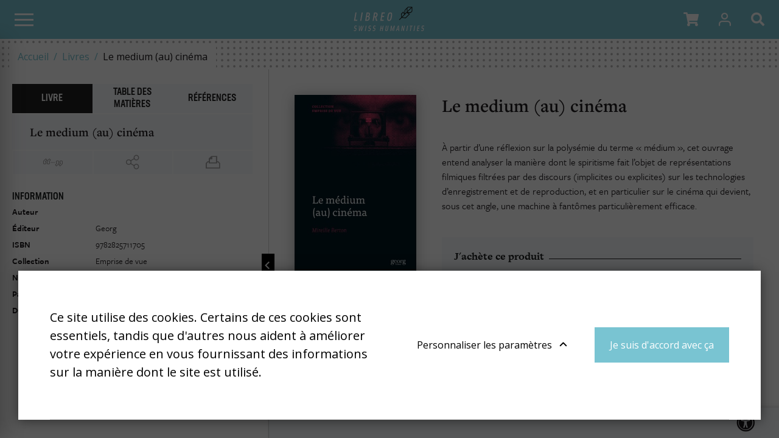

--- FILE ---
content_type: text/html; charset=UTF-8
request_url: https://libreo.ch/livres/le-medium-au-cinema/index-des-films-cites
body_size: 17097
content:
<!DOCTYPE html>
<html lang="fr-CH">
<head>
    <meta charset="utf-8">
    <meta name="google-site-verification" content="ouo9SOCf_TUEbn-SNzJL3pCrbzNXRWaRAVcZPw3EwM4" />

            


    

    

<title>Le medium (au) cinéma (Berton Mireille) - Libreo - Swiss Humanities</title>

            <meta name="keywords" content="libreo,swiss humanities,sciences humaines,sciences sociales" />
                <meta name="description" content="Plateforme suisse de sciences humaines et sociales" />
    
<meta name="generator" content="eZ Platform powered by Netgen">
<meta name="viewport" content="width=device-width, initial-scale=1.0, user-scalable=no">


    <link rel="canonical" href="https://libreo.ch/livres/le-medium-au-cinema/index-des-films-cites" />

<link rel="home" href="/" title="Libreo - Swiss Humanities page de garde" />
<link rel="index" href="/" />
<link rel="search" href="/content/search" title="Rechercher Libreo - Swiss Humanities" />

<link rel="apple-touch-icon" sizes="180x180" href="/bundles/app/images/favicon/apple-touch-icon.png">
<link rel="icon" type="image/png" sizes="32x32" href="/bundles/app/images/favicon/favicon-32x32.png">
<link rel="icon" type="image/png" sizes="16x16" href="/bundles/app/images/favicon/favicon-16x16.png">
<link rel="manifest" href="/bundles/app/images/favicon/site.webmanifest">
<link rel="mask-icon" href="/bundles/app/images/favicon/safari-pinned-tab.svg" color="#ca121e">
<meta name="msapplication-TileColor" content="#ffffff">
<meta name="theme-color" content="#ffffff">

    
            <link rel="alternate" href="https://libreo.ch/" hreflang="fr-ch" />
            <link rel="alternate" href="https://libreo.ch/de" hreflang="de-ch" />
            <link rel="alternate" href="https://libreo.ch/it" hreflang="it-ch" />
        
            
<link href="https://fonts.googleapis.com/css2?family=Open+Sans+Condensed:wght@300;700&family=Open+Sans:ital,wght@0,400;0,600;0,700;1,400;1,700&display=swap" rel="stylesheet">
<link rel="stylesheet" href="https://use.typekit.net/wri2img.css">

<link rel="stylesheet" href="/build/app/app_css.css?v=d2a540b21d2cd6f04d22">

<link rel="stylesheet" type="text/css" href="/bundles/netgenblockmanager/css/style.css?c16f3ec"/>
<link rel="stylesheet" type="text/css" href="/bundles/netgenblockmanagerstandard/css/style.css?5235ce4"/>

<link href="https://cdn.jsdelivr.net/npm/select2@4.0.12/dist/css/select2.min.css" rel="stylesheet" />
<link rel="stylesheet" href="https://cdn.jsdelivr.net/npm/bootstrap-select@1.13.9/dist/css/bootstrap-select.min.css">

    
                <script src="/build/app/runtime.js?v=11d5df9ac1aa82ee2726"></script><script src="/build/app/app.js?v=41ec3c240c6e0fae346d"></script>

<script type="text/javascript" src="/bundles/netgenblockmanager/js/app.js?c16f3ec"></script>
<script type="text/javascript" src="/bundles/netgenblockmanagerstandard/js/app.js?5235ce4"></script>


<script type="text/javascript">
    var magentoShopURL = "https://shop.libreo.ch";
</script>


<script src="https://cdn.jsdelivr.net/npm/select2@4.0.12/dist/js/select2.min.js"></script>
<script src="https://cdn.jsdelivr.net/npm/bootstrap-select@1.13.9/dist/js/bootstrap-select.min.js"></script>

    <script type="text/javascript">
        if (typeof Cookies.get('USER_TYPE') !== 'undefined') {
            const hostnameParts = window.location.hostname.split('.');
            hostnameParts.shift();
            const subdomain = `.${hostnameParts.join('.')}`;
            Cookies.remove('USER_TYPE', { path: '/', domain: subdomain });
            Cookies.remove('USER_TYPE', { path: '/', domain: window.location.hostname });
            Cookies.remove('USER_TYPE');
        }
    </script>
    
    <script type="text/javascript"  defer
  src="https://cdn.jsdelivr.net/npm/mathjax@3/es5/mml-svg.js">
</script>

            
    
                        <meta property="og:site_name" content="Libreo - Swiss Humanities" />
                
                    <script type="text/javascript" src="https://content.jwplatform.com/libraries/gYe8hbFO.js"></script>

                                            
    
    <!-- Google Tag Manager -->
    <script>(function(w,d,s,l,i){w[l]=w[l]||[];w[l].push({'gtm.start':
    new Date().getTime(),event:'gtm.js'});var f=d.getElementsByTagName(s)[0],
    j=d.createElement(s),dl=l!='dataLayer'?'&l='+l:'';j.async=true;j.src=
    'https://www.googletagmanager.com/gtm.js?id='+i+dl;f.parentNode.insertBefore(j,f);
    })(window,document,'script','dataLayer','GTM-TB376RV');</script>
    <!-- End Google Tag Manager -->

    </head>
                


<body
    data-store-code=humanities_chf_fr
    data-authenticated-user="false"
    data-ip-user="false"
    data-siteaccess="libreo_fr"
    class="bookviewer-layout">

    <!-- Google Tag Manager (noscript) -->
    <noscript><iframe src="https://www.googletagmanager.com/ns.html?id=GTM-TB376RV"
    height="0" width="0" style="display:none;visibility:hidden"></iframe></noscript>
    <!-- End Google Tag Manager (noscript) -->


                
    
    
<div class="modal fade modal-register-login" id="revmodal" tabindex="-1" role="dialog" aria-labelledby="RevmedModal">
    <div class="modal-dialog modal-lg" role="document">

        <div class="modal-content">
            <div class="modal-header">
                <button type="button" class="close" data-dismiss="modal" aria-label="Close">
                    <span aria-hidden="true">&times;</span>
                </button>
            </div>
            <div id="revloader" style="position: absolute; left: 50%; top: 50%; display: none;">
                <img src="[data-uri]
" />
            </div>
            <div class="modal-body">
                <div class="row">
                    <ul class="nav nav-tabs" id="loginTab" role="tablist">
                        <li class="nav-item">
                            <a class="nav-link active" id="login-tab" data-toggle="tab" href="#login" role="tab" aria-controls="login" aria-selected="true">S&#039;identifier</a>
                        </li>
                        <li class="nav-item">
                            <a class="nav-link" id="profile-tab" data-toggle="tab" href="#register" role="tab" aria-controls="register" aria-selected="false">Créer un compte</a>
                        </li>
                    </ul>
                    <div class="tab-content" id="loginTabContent">
                        <div class="tab-pane fade col-md-6 login show active" id="login" role="tabpanel" aria-labelledby="login-tab">
                            <iframe src="" id="revframe" width="100%" height="445px" frameborder="0" style="overflow:hidden;"></iframe>
                        </div>
                        <div class="tab-pane fade col-md-6 register" id="register" role="tabpanel" aria-labelledby="register-tab">
                            <h4 class="register-title">Procéder au paiement en tant que nouveau client</h4>
                            <div class="register-content">
                                <p>La création d’un compte possède de nombreux avantages:</p>
                                <ul>
                                    <li>Suivi de la commande</li>
                                    <li>Commandez plus rapidementt</li>
                                </ul>
                                <div class="actions">
                                    <a class="btn btn-primary btn-register" target="_blank" href="https://shop.libreo.ch/customer/account/create/">Créer un compte</a>
                                </div>
                            </div>
                        </div>
                        <div class="tab-pane fade col-md-6 successful-register" id="successful-register" role="tabpanel" aria-labelledby="successful-register-tab">
                            <h4 class="register-title">Votre compte a bien été crée</h4>
                            <div class="register-content">
                                   Afin de finaliser votre commamde, merci de saisir votre identifiant et votre mot de passe ci-dessous.
                            </div>
                        </div>
                    </div>

                    <iframe src="" id="registrationFrame" width="100%" height="445px" frameborder="0"></iframe>
                </div>
            </div>
        </div>
    </div>
</div>

<div id="page" class=" content-type-lib_book_product">
    <div class="zone-layout-layout2">

    <section class="zone zone-header">
            














    

    <div
        class="bm-block bm-twig_block bm-vt-twig_block no-margin"
                    >
        
        
        <header class="site-header page-header bookviewer-header">
    <a id="logo" href="/" title="Libreo - Swiss Humanities">
        <img src="/var/site/storage/original/image/faad8d4763757d3d8c04386b131557cb.svg" />
    </a>

    <a id="mainnav-toggle" href="#">
        <span class="hamburger"></span>
    </a>
    <div class="mobile-icons">
        <ul>
            <li class="shopping-cart-button nav-button" data-items-num="0">
                <a href="#" role="button" class="shopping-cart-button top-nav-item cart-toggle" data-iframe-url="https://shop.libreo.ch/checkout/cart">
                    <i class="fa fa-shopping-cart"></i>
                </a>
            </li>
            <li class="nav-button">

    <a id="login-toggle" class="login-toggle login-toggle-action" href="/saml/login?language=fr">
        <span class="icon icon-user"></span>
    </a>
<input type="hidden" id="rm_saml_login_route" value="/saml/login?language=fr">
<input type="hidden" id="rm_saml_logout_route" value="/saml/logout">
</li>
        </ul>

        <a href="#" id="search-block-toggle" class="search-popup search-block-toggle search-block-toggle-mobile js-search-trigger" title="Rechercher"><i class="fa fa-search"></i></a>
    </div>

    <div id="main-nav">
        <div class="mobile-main-menu">
            <div class="upper-bar">
                <div class="container">
                    <nav class="additional-navigation" role="navigation">
                                        <div class="submenu">
            <ul     class="nav navbar-nav">
                                                                    
                
                                        <li     id="menu-item-location-id-441" class="firstli">                    <a href="/editeurs"    >
            <div class="menu-item-name">
                    Éditeurs
            </div>

        <div class="menu-item-content-wrapper">
                
                
        </div>
    </a>
                            
        </li>
    
                        
                
                                        <li     id="menu-item-location-id-443">                    <a href="/collections"    >
            <div class="menu-item-name">
                    Collections
            </div>

        <div class="menu-item-content-wrapper">
                
                
        </div>
    </a>
                            
        </li>
    
                        
                
                                        <li     id="menu-item-location-id-666511">                    <a href="/thematiques"    >
            <div class="menu-item-name">
                    Thématiques
            </div>

        <div class="menu-item-content-wrapper">
                
                
        </div>
    </a>
                            
        </li>
    
                        
                
                                        <li     id="menu-item-location-id-446" class="lastli">                    <a href="/a-propos-de-nous"    >
            <div class="menu-item-name">
                    À propos de nous
            </div>

        <div class="menu-item-content-wrapper">
                
                
        </div>
    </a>
                            
        </li>
    
                
            </ul>
        </div>
    
    
                
    </nav>
    
    <div id="lang-selector">
        <ul class="lang-select">
                            
                                                            <li class="current">Fr</li>
                                                                
                                                            <li><a href="https://libreo.ch/de">De</a></li>
                                                                
                                                            <li><a href="https://libreo.ch/it">It</a></li>
                                                        </ul>
    </div>
                    <div class="navbar-buttons-sidebar">
                        <ul class="navbar-buttons">
    <li class="navbar-buttons-sublist-container">
        <ul class="navbar-buttons-sublist">
            <li class="search-block-toggle-li nav-button">
                    <a href="#" id="search-block-toggle" class="search-popup search-block-toggle js-search-trigger" title="Rechercher"><i class="fa fa-search"></i></a>
            </li>
                        <li class="shopping-cart-button nav-button" data-items-num="0">
                <a href="#" role="button" class="shopping-cart-button top-nav-item cart-toggle" data-iframe-url="https://shop.libreo.ch/checkout/cart">
                    <i class="fa fa-shopping-cart"></i>
                </a>
            </li>
            <li class="nav-button">
                <a href="#" role="button" class="currency-switch currency-button currency-toggle currency-ch">CHF</a>
                <a href="#" role="button" class="currency-switch currency-button currency-toggle currency-eur">EUR</a>
            </li>
        </ul>
    </li>
    <li class="nav-button main-user-menu">

    <a id="login-toggle" class="login-toggle login-toggle-action" href="/saml/login?language=fr">
        <span class="icon icon-user"></span>
    </a>
<input type="hidden" id="rm_saml_login_route" value="/saml/login?language=fr">
<input type="hidden" id="rm_saml_logout_route" value="/saml/logout">
</li>
</ul>
                    </div>
                </div>
            </div>
            <div class="lower-bar">
                <div class="content-wrapper container">
                    

                    <nav class="main-navigation" role="navigation">
                                        <div class="submenu">
            <ul     class="nav navbar-nav">
                                                                    
                
                                        <li     id="menu-item-location-id-444" class="active firstli">                    <a href="/livres"    >
            <div class="menu-item-name">
                    Livres
            </div>

        <div class="menu-item-content-wrapper">
                
                
        </div>
    </a>
                            
        </li>
    
                        
                
                                        <li     id="menu-item-location-id-445">                    <a href="/revues"    >
            <div class="menu-item-name">
                    Revues
            </div>

        <div class="menu-item-content-wrapper">
                
                
        </div>
    </a>
                            
        </li>
    
                        
                
                                        <li     id="menu-item-location-id-442" class="lastli">                    <a href="/auteurs"    >
            <div class="menu-item-name">
                    Auteurs
            </div>

        <div class="menu-item-content-wrapper">
                
                
        </div>
    </a>
                            
        </li>
    
                
            </ul>
        </div>
    
    </nav>
                    <div class="navbar-buttons-mainmenu">
                        <ul class="navbar-buttons">
    <li class="navbar-buttons-sublist-container">
        <ul class="navbar-buttons-sublist">
            <li class="search-block-toggle-li nav-button">
                    <a href="#" id="search-block-toggle" class="search-popup search-block-toggle js-search-trigger" title="Rechercher"><i class="fa fa-search"></i></a>
            </li>
                        <li class="shopping-cart-button nav-button" data-items-num="0">
                <a href="#" role="button" class="shopping-cart-button top-nav-item cart-toggle" data-iframe-url="https://shop.libreo.ch/checkout/cart">
                    <i class="fa fa-shopping-cart"></i>
                </a>
            </li>
            <li class="nav-button">
                <a href="#" role="button" class="currency-switch currency-button currency-toggle currency-ch">CHF</a>
                <a href="#" role="button" class="currency-switch currency-button currency-toggle currency-eur">EUR</a>
            </li>
        </ul>
    </li>
    <li class="nav-button main-user-menu">

    <a id="login-toggle" class="login-toggle login-toggle-action" href="/saml/login?language=fr">
        <span class="icon icon-user"></span>
    </a>
<input type="hidden" id="rm_saml_login_route" value="/saml/login?language=fr">
<input type="hidden" id="rm_saml_logout_route" value="/saml/logout">
</li>
</ul>
                    </div>
                </div>
            </div>

        </div>
        <div class="mobile-account-menu">
            <ul>
                <li class="bookmark-button" data-items-num="0">
                    <a href="/book-viewer/bookmarks">Favoris</a>
                </li>
                <li class="shopping-cart-button" data-items-num="0">
                    <a href="#" >Caddie</a>                 </li>
            </ul>
        </div>
    </div>

    
<div class="searchbox header-searchbox">
                    
            <form class="js-content-search-form searchbox" method="get" action="/content/search">

            <div class="search-query-wrapper js-search-autocomplete">
                <input
                    class="search-query js-synced-input"
                    type="search"
                    name="searchText"
                                            placeholder="Rechercher"
                                    />
                <button type="submit" class="search-submit js-search-action" name="content-search-submit">
                    <span class="icon-search icon-black"></span>
                </button>

                <div class="search-autocomplete">
                    <div class="search-autocomplete__wrapper">
                        <div class="search-autocomplete__dropdown js-autocomplete-items">
                        </div>
                        <button type="submit" class="btn btn-primary search-autocomplete__button" name="content-search-submit">
                            Voir tous les résultats
                        </button>
                    </div>
                </div>
            </div>

                    </form>
    </div>


</header>

<div class="bookviewer-header-spacer"></span>

            </div>

    














    

    <div
        class="bm-block bm-twig_block bm-vt-twig_block "
                    >
        
        
        <div class="breadcrumb-wrapper">
        <div class="container">
            <ol class="breadcrumb">
                                                            <li><a href="/">Accueil</a></li>
                                                                                <li><a href="/livres">Livres</a></li>
                                                                                <li>Le medium (au) cinéma</li>
                                                </ol>
        </div>
    </div>

            </div>

    </section>

    <section class="zone zone-post_header">
            </section>

    <section class="zone zone-main">
            














    

    <div
        class="bm-block bm-full_view bm-vt-full_view "
                    >
        
        
        <div class="view-type view-type-full book-product book-viewer-container"
                data-location-id="249486"
        data-base-url="/"
                    data-initial-article-path="/digital/books/le-medium-au-cinema/index-des-films-cites"
            data-initial-article-id="405080"
            >

        <data
            data-book-year="2021"
            data-book-publish-date="20210611"
            data-book-publisher="Georg"
            data-book-name="Le medium (au) cinéma"
            data-revue-author=""
            data-content-type-group="book"
            data-content-format="html"
        >
        </data>
        <div class="top-bar js-top-bar">
            <ul class="breadcrumbs">
                <li><a href="/livres">Notre catalogue</a></li>                  <li class="current-item"><a href="/livres/le-medium-au-cinema">Le medium (au) cinéma</a></li>
            </ul>
            <form class="inpage-search">
                <input type="text" placeholder="Rechercher dans la page" name="SearchText" />
                <button type="submit"></button>
            </form>

                            <a href="#tab-toc" rel="tab-toc" data-toggle="tab" role="tab"
                    class="js-toc-toggle toc-toggle" aria-controls="tab-toc" aria-selected="true">
                    Table des Matières
                </a>
                    </div>

        <div class="flex-box">
            <div class="book-main-column">
                <div class="book-main-info">
                    <div class="main-wrapper-container">
                        <div class="field-image">
                            <img
                                            src="/var/site/storage/images/5/2/8/8/1768825-9-fre-CH/couv_le_medium_au_cinema_georg_2_i30.jpg"
                data-src="/var/site/storage/images/5/2/8/8/1768825-9-fre-CH/couv_le_medium_au_cinema_georg_2_i320.jpg"
                                                            alt=""
            class="ezimage-field" />
                        </div>
                        <div class="main-header">
                            <h1 class="main-title">Le medium (au) cinéma</h1>
                                                                                             
                            
                                                            <div class="short-description">
                                    <p>&Agrave; partir d&rsquo;une r&eacute;flexion sur la polys&eacute;mie du terme &laquo; m&eacute;dium &raquo;, cet ouvrage entend analyser la mani&egrave;re dont le spiritisme fait l&rsquo;objet de repr&eacute;sentations filmiques filtr&eacute;es par des discours (implicites ou explicites) sur les technologies d&rsquo;enregistrement et de reproduction, et en particulier sur le cin&eacute;ma qui devient, sous cet angle, une machine &agrave; fant&ocirc;mes particuli&egrave;rement efficace.</p>
                                </div>
                                                    </div>
                        <div class="main-content">

                                                            <div class="field-additional subscription-box">
                                    
    
    <div class="available-formats subscription-block ">
        <h4 class="subscription-title">
            <span>
                            J&#039;achète ce produit
            
                        </span>
        </h4>

                            
    
    <div class="subscription is-chf "
        data-sku="1052198"
                            >
        <h4 class="subscription-type">
                            Publication imprimée
                    </h4>
        <div>
            <span class="is-in-cart-info">  Déjà dans votre panier </span>
            <button class="gtm-button-add-to-cart btn btn-outline btn-price is-chf" type="button" data-purchased-label="Produit acheté"><span class="price">20.00</span> <div class="cart">&#xe905;</div></button>
        </div>
    </div>
                                        
    
    <div class="subscription is-eur "
        data-sku="1052198"
                            >
        <h4 class="subscription-type">
                            Publication imprimée
                    </h4>
        <div>
            <span class="is-in-cart-info">  Déjà dans votre panier </span>
            <button class="gtm-button-add-to-cart btn btn-outline btn-price is-eur" type="button" data-purchased-label="Produit acheté"><span class="price">19.00</span> <div class="cart">&#xe905;</div></button>
        </div>
    </div>
            
            <div class="subscription">
            <h4 class="subscription-type">PDF en Open Access</h4>
            <a href="/content/download/249850/1768838/1?fileName=Emprise_leger.pdf" target="_blank" class="download-button"><span>Télécharger</span></a>
        </div>
        
        </div>
     

                                </div>
                            
                                                            <div class="description">
                                    <p><span>Comment expliquer les affinit&eacute;s &eacute;lectives entre le cin&eacute;ma et le monde de l&rsquo;au-del&agrave; ? Pourquoi insister sur le caract&egrave;re spectral des images filmiques ? En vertu de quels crit&egrave;res le cin&eacute;ma devient-il un vecteur de fantasmes li&eacute;s &agrave; la communication avec les esprits ? Le m&eacute;dium (au) cin&eacute;ma entend r&eacute;pondre &agrave; ces questions en prenant comme point de d&eacute;part, non pas tant la figure du fant&ocirc;me que celle du m&eacute;dium spirite vu comme un m&eacute;dia. L&rsquo;&eacute;tymologie du terme &laquo; m&eacute;dium &raquo; permet en effet d&rsquo;envisager cette figure &agrave; la fois comme un interm&eacute;diaire ultrasensible entre le monde des vivants et des morts, et comme un appareil d&rsquo;inscription et de transmission de donn&eacute;es. Au cin&eacute;ma, cette id&eacute;e est transpos&eacute;e dans des films o&ugrave; le m&eacute;dium spirite op&egrave;re tel un dispositif audiovisuel, une &laquo; machine-cin&eacute;ma &raquo; capable d&rsquo;intercepter des ondes invisibles, d&rsquo;effacer les distances, de superposer les temporalit&eacute;s, de contourner la d&eacute;ch&eacute;ance des corps et des choses. &Agrave; l&rsquo;occasion, le m&eacute;dium spirite devient le point d&rsquo;origine d&rsquo;un spectacle &laquo; multim&eacute;dia &raquo; autour duquel gravitent quelques personnages r&eacute;currents (croyants et sceptiques, fant&ocirc;mes justiciers ou vengeurs, esprits mal&eacute;fiques, parapsychologues ex&eacute;g&egrave;tes). C&rsquo;est pourquoi du m&eacute;dium (spirite) au m&eacute;dia (technologique), il n&rsquo;y a qu&rsquo;un pas que les films contemporains franchissent volontiers, quitte &agrave; faire dispara&icirc;tre le m&eacute;dium au profit du m&eacute;dia. Car bien que les technologies de (t&eacute;l&eacute;)communication aient toujours &eacute;t&eacute; investies de propri&eacute;t&eacute;s spectrales, le d&eacute;veloppement des cultures num&eacute;riques contribue sans aucun doute &agrave; amplifier l&rsquo;imaginaire du fant&ocirc;me dans la machine, comme en attestent La Mort en ligne (2004), Pulse (2006) ou la franchise &laquo; The Ring &raquo;.</span></p>
                                </div>
                                                    </div>
                    </div>
                </div>
                <div id="book-text-view-container"></div>
                <div class="book-container-footer">
    <div class="article-prev-next">
        <li class="previous-article"><a href="#">Article précédent</a></li>
        <li class="next-article"><a href="#">Article suivant</a></li>
    </div>
    <i class="fas fa-universal-access accessibility-icon"></i>
    <div class="accessibility-box">
        <div class="section font-type icon-letter-thickness">
            <input type="checkbox" class="switch" id="font-type-serif" value="font-type-serif"/><label class="switch-label" for="font-type-serif">Toggle</label>
        </div>
        <div class="section font-size icon-letter-size">
            <input type="checkbox" class="switch" id="font-size-bigger" value="font-size-bigger" /><label class="switch-label" for="font-size-bigger">Toggle</label>
        </div>
        <div class="section color-profile icon-contrast">
            <input type="checkbox" class="switch" id="color-profile-black" value="color-profile-black" /><label class="switch-label" for="color-profile-black">Toggle</label>
        </div>
    </div>
</div>
            </div>
            <div class="book-side-column hidden">
                <a href="#" class="toggle-side-column-button"></a>
                <div class="book-side-column-inner">
                    <ul class="side-tabs-nav nav nav-tabs" role="tablist">
                            
    <li class="nav-item shop ">
        <a href="#tab-shop"
           class="nav-link  active"
           rel="tab-shop"
           data-toggle="tab"
           role="tab"
                      aria-controls="tab-shop"
           aria-selected="true">
            Livre
        </a>
    </li>

                            
    <li class="nav-item toc d-none d-lg-block">
        <a href="#tab-toc"
           class="nav-link  "
           rel="tab-toc"
           data-toggle="tab"
           role="tab"
                      aria-controls="tab-toc"
           aria-selected="false">
            Table des Matières
        </a>
    </li>

                            
    <li class="nav-item read d-block d-lg-none">
        <a href="#tab-read"
           class="nav-link  "
           rel="tab-read"
           data-toggle="tab"
           role="tab"
                      aria-controls="tab-read"
           aria-selected="false">
            Lire
        </a>
    </li>

                            
    <li class="nav-item references ">
        <a href="#tab-references"
           class="nav-link disabled "
           rel="tab-references"
           data-toggle="tab"
           role="tab"
                      aria-controls="tab-references"
           aria-selected="false">
            Références
        </a>
    </li>

                    </ul>

                    <div class="article-book-info">
                        <div class="article-plan-container">
                            <h2 class="book-name">Le medium (au) cinéma</h2>
                            
                                                                  
                            
                        </div>
                        <div class="share-export-tools-container">
    <ul class="share-export-tools">
        <li class="pdf-button-li tooltip" >
            <a href="#" class="icon-pdf-line " title="PDF" target="_blank"></a>
            <span class="tooltip-text">Télécharger l&#039;article en PDF</span>
        </li>

        <li class="toggle-cite-li tooltip">
            <a href="#" class="icon-citation toggle-modal toggle-cite" rel=".cite-modal" title="Citer cet article"></a>
            <span class="tooltip-text">Citer cet article</span>
        </li>

        <li class="tooltip">
            <a href="#" class="icon-share toggle-modal toggle-share" rel=".share-modal" title="Partager"></a>
            <span class="tooltip-text">Partager</span>
        </li>

        
        <li class="toggle-abstract-li tooltip">
            <a href="#" class="toggle-modal toggle-abstract small" rel=".abstract-modal" target="_blank">ENG</a>
             <span class="tooltip-text">Résumé Anglais</span>
        </li>

        <li class="tooltip">
            <a href="#" class="icon-print print-button" title="Imprimer"></a>
            <span class="tooltip-text">Imprimer</span>
        </li>

            </ul>

    <div class="modal-box share-modal">
        <h2>Partager</h2>
        <ul class="">
            <li class="fb-li"><a href="#" class="fb-button" title="Facebook" target="_blank"><i class="fab fa-facebook-f"></i></a><span class="shariff-button"></span></li>
            <li class="twitter-li"><a href="#" class="twitter-button" title="Twitter" target="_blank"><i class="fab fa-twitter"></i></a><span class="shariff-button"></span></li>
            <li class="linkedin-li"><a href="#" class="linkedin-button" title="LinkedIn" target="_blank"><i class="fab fa-linkedin"></i></a><span class="shariff-button"></span></li>
        </ul>
    </div>

    <div class="modal-box cite-modal">
        <h2>Citer cet article</h2>
        <div id="citation-modal-content"></div>
    </div>

    <div class="modal-box abstract-modal">
        <h2>Abstract</h2>
        <div id="abstract-modal-content"></div>
    </div>

    </div>
                    </div>

                    <div class="tab-content">
                        <div id="tab-shop" class="tab-pane fade show active" role="tabpanel">
                            <h3 class="thin">Information</h3>
                            <table class="book-data">
                                    <tr>
                                        <th>Auteur</th>
                                        <td>
                                                                                                 
                                                                                    </td>
                                    </tr>
                                                    <tr>
            <th>Éditeur</th>
            <td>
                                    Georg                            </td>
        </tr>
    
                                                    <tr>
            <th>ISBN</th>
            <td>
                                    <span class="ezstring-field">9782825711705</span>
                            </td>
        </tr>
    
                                                                                    <tr>
            <th>Collection</th>
            <td>
                                    Emprise de vue                            </td>
        </tr>
    
                                                    <tr>
            <th>Nombre de pages</th>
            <td>
                                    <span class="ezinteger-field">362</span>
                            </td>
        </tr>
    
                                <tr><th>Parution</th><td>11 juin 2021</td></tr>
                                                                    
                                    
                                                                    <tr>
                                        <th>DOI</th>
                                        <td>
                                            <span class="ezstring-field">10.32551/GEORG.11705</span>
                                        </td>
                                    </tr>
                                                            </table>
                        </div>

                        <div id="tab-toc" class="tab-pane fade" role="tabpanel">
                                                            

<ul >
                                    <li>
                                            <a href="/livres/le-medium-au-cinema/preface-du-medium-spirite-aux-medias-de-masse"
                   data-book-part-id="405070"
                   data-digital-url="/digital/books/le-medium-au-cinema/preface-du-medium-spirite-aux-medias-de-masse"
                                   >
                                         Préface : du médium spirite aux médias de masse
                </a>
                                    </li>
                                    <li>
                                            <a href="/livres/le-medium-au-cinema/introduction"
                   data-book-part-id="405071"
                   data-digital-url="/digital/books/le-medium-au-cinema/introduction"
                                   >
                                         Introduction
                </a>
                                    <i class="toc-part-toggle"></i>
                    
<ul >
                                    <li>
                                            <a href="/livres/le-medium-au-cinema/introduction/le-spiritisme-moderne-entre-science-et-superstition"
                   data-book-part-id="405090"
                   data-digital-url="/digital/books/le-medium-au-cinema/introduction/le-spiritisme-moderne-entre-science-et-superstition"
                                   >
                                         Le spiritisme moderne, entre science et superstition
                </a>
                                    </li>
                                    <li>
                                            <a href="/livres/le-medium-au-cinema/introduction/le-medium-un-media-cinematographique"
                   data-book-part-id="405091"
                   data-digital-url="/digital/books/le-medium-au-cinema/introduction/le-medium-un-media-cinematographique"
                                   >
                                         Le médium, un média (cinématographique)
                </a>
                                    </li>
                                    <li>
                                            <a href="/livres/le-medium-au-cinema/introduction/fantomes-et-mediums-au-cinema"
                   data-book-part-id="405092"
                   data-digital-url="/digital/books/le-medium-au-cinema/introduction/fantomes-et-mediums-au-cinema"
                                   >
                                         Fantômes et médiums au cinéma
                </a>
                                    </li>
                                    <li>
                                            <a href="/livres/le-medium-au-cinema/introduction/corpus-et-structure-de-l-ouvrage"
                   data-book-part-id="405093"
                   data-digital-url="/digital/books/le-medium-au-cinema/introduction/corpus-et-structure-de-l-ouvrage"
                                   >
                                         Corpus et structure de l’ouvrage
                </a>
                                    </li>
    </ul>
                                    </li>
                                    <li>
                                            <a href="/livres/le-medium-au-cinema/1.-etat-de-la-question"
                   data-book-part-id="405072"
                   data-digital-url="/digital/books/le-medium-au-cinema/1.-etat-de-la-question"
                                   >
                                        1. État de la question
                </a>
                                    <i class="toc-part-toggle"></i>
                    
<ul >
                                    <li>
                                            <a href="/livres/le-medium-au-cinema/1.-etat-de-la-question/node_405094"
                   data-book-part-id="405094"
                   data-digital-url="/digital/books/le-medium-au-cinema/1.-etat-de-la-question/node_405094"
                                   >
                                         
                </a>
                                    </li>
                                    <li>
                                            <a href="/livres/le-medium-au-cinema/1.-etat-de-la-question/le-fantome-dans-les-etudes-cinematographiques"
                   data-book-part-id="405095"
                   data-digital-url="/digital/books/le-medium-au-cinema/1.-etat-de-la-question/le-fantome-dans-les-etudes-cinematographiques"
                                   >
                                         Le fantôme dans les études cinématographiques
                </a>
                                    </li>
                                    <li>
                                            <a href="/livres/le-medium-au-cinema/1.-etat-de-la-question/le-i-spectral-turn-i"
                   data-book-part-id="405096"
                   data-digital-url="/digital/books/le-medium-au-cinema/1.-etat-de-la-question/le-i-spectral-turn-i"
                                   >
                                         Le Spectral Turn
                </a>
                                    </li>
                                    <li>
                                            <a href="/livres/le-medium-au-cinema/1.-etat-de-la-question/du-fantome-au-medium-spirite"
                   data-book-part-id="405097"
                   data-digital-url="/digital/books/le-medium-au-cinema/1.-etat-de-la-question/du-fantome-au-medium-spirite"
                                   >
                                         Du fantôme… au médium (spirite)
                </a>
                                    </li>
    </ul>
                                    </li>
                                    <li>
                                            <a href="/livres/le-medium-au-cinema/2.-du-medium-spirite-au-media-technologique"
                   data-book-part-id="405073"
                   data-digital-url="/digital/books/le-medium-au-cinema/2.-du-medium-spirite-au-media-technologique"
                                   >
                                        2. Du médium (spirite) au média (technologique)
                </a>
                                    <i class="toc-part-toggle"></i>
                    
<ul >
                                    <li>
                                            <a href="/livres/le-medium-au-cinema/2.-du-medium-spirite-au-media-technologique/node_405098"
                   data-book-part-id="405098"
                   data-digital-url="/digital/books/le-medium-au-cinema/2.-du-medium-spirite-au-media-technologique/node_405098"
                                   >
                                         
                </a>
                                    </li>
                                    <li>
                                            <a href="/livres/le-medium-au-cinema/2.-du-medium-spirite-au-media-technologique/le-concept-de-medium-spirite"
                   data-book-part-id="405099"
                   data-digital-url="/digital/books/le-medium-au-cinema/2.-du-medium-spirite-au-media-technologique/le-concept-de-medium-spirite"
                                   >
                                         Le concept de « médium » (spirite)
                </a>
                                    </li>
                                    <li>
                                            <a href="/livres/le-medium-au-cinema/2.-du-medium-spirite-au-media-technologique/un-corps-machine-essentiellement-feminin"
                   data-book-part-id="405100"
                   data-digital-url="/digital/books/le-medium-au-cinema/2.-du-medium-spirite-au-media-technologique/un-corps-machine-essentiellement-feminin"
                                   >
                                         Un corps-machine (essentiellement) féminin
                </a>
                                    </li>
                                    <li>
                                            <a href="/livres/le-medium-au-cinema/2.-du-medium-spirite-au-media-technologique/medium-i-vs-i-media"
                   data-book-part-id="405101"
                   data-digital-url="/digital/books/le-medium-au-cinema/2.-du-medium-spirite-au-media-technologique/medium-i-vs-i-media"
                                   >
                                         Médium vs média
                </a>
                                    </li>
                                    <li>
                                            <a href="/livres/le-medium-au-cinema/2.-du-medium-spirite-au-media-technologique/contacter-les-morts-i-the-devil-commands-i-1941"
                   data-book-part-id="405102"
                   data-digital-url="/digital/books/le-medium-au-cinema/2.-du-medium-spirite-au-media-technologique/contacter-les-morts-i-the-devil-commands-i-1941"
                                   >
                                         Contacter les morts : The Devil Commands (1941)
                </a>
                                    </li>
    </ul>
                                    </li>
                                    <li>
                                            <a href="/livres/le-medium-au-cinema/3.-une-histoire-croisee-du-cinema-et-du-spiritisme"
                   data-book-part-id="405074"
                   data-digital-url="/digital/books/le-medium-au-cinema/3.-une-histoire-croisee-du-cinema-et-du-spiritisme"
                                   >
                                        3. Une histoire croisée du cinéma et du spiritisme
                </a>
                                    <i class="toc-part-toggle"></i>
                    
<ul >
                                    <li>
                                            <a href="/livres/le-medium-au-cinema/3.-une-histoire-croisee-du-cinema-et-du-spiritisme/node_405103"
                   data-book-part-id="405103"
                   data-digital-url="/digital/books/le-medium-au-cinema/3.-une-histoire-croisee-du-cinema-et-du-spiritisme/node_405103"
                                   >
                                         
                </a>
                                    </li>
                                    <li>
                                            <a href="/livres/le-medium-au-cinema/3.-une-histoire-croisee-du-cinema-et-du-spiritisme/la-fantasmagorie"
                   data-book-part-id="405104"
                   data-digital-url="/digital/books/le-medium-au-cinema/3.-une-histoire-croisee-du-cinema-et-du-spiritisme/la-fantasmagorie"
                                   >
                                         La fantasmagorie
                </a>
                                    </li>
                                    <li>
                                            <a href="/livres/le-medium-au-cinema/3.-une-histoire-croisee-du-cinema-et-du-spiritisme/les-machines-magnetiques"
                   data-book-part-id="405105"
                   data-digital-url="/digital/books/le-medium-au-cinema/3.-une-histoire-croisee-du-cinema-et-du-spiritisme/les-machines-magnetiques"
                                   >
                                         Les machines magnétiques
                </a>
                                    </li>
                                    <li>
                                            <a href="/livres/le-medium-au-cinema/3.-une-histoire-croisee-du-cinema-et-du-spiritisme/les-methodes-graphiques-d-etienne-jules-marey"
                   data-book-part-id="405106"
                   data-digital-url="/digital/books/le-medium-au-cinema/3.-une-histoire-croisee-du-cinema-et-du-spiritisme/les-methodes-graphiques-d-etienne-jules-marey"
                                   >
                                         Les méthodes graphiques d’Étienne-Jules Marey
                </a>
                                    </li>
                                    <li>
                                            <a href="/livres/le-medium-au-cinema/3.-une-histoire-croisee-du-cinema-et-du-spiritisme/la-cinematographie-ectoplasmique"
                   data-book-part-id="405107"
                   data-digital-url="/digital/books/le-medium-au-cinema/3.-une-histoire-croisee-du-cinema-et-du-spiritisme/la-cinematographie-ectoplasmique"
                                   >
                                         La « cinématographie ectoplasmique »
                </a>
                                    </li>
                                    <li>
                                            <a href="/livres/le-medium-au-cinema/3.-une-histoire-croisee-du-cinema-et-du-spiritisme/de-la-seance-spirite-a-la-seance-de-cinema"
                   data-book-part-id="405108"
                   data-digital-url="/digital/books/le-medium-au-cinema/3.-une-histoire-croisee-du-cinema-et-du-spiritisme/de-la-seance-spirite-a-la-seance-de-cinema"
                                   >
                                         De la séance spirite à la séance de cinéma
                </a>
                                    </li>
    </ul>
                                    </li>
                                    <li>
                                            <a href="/livres/le-medium-au-cinema/4.-le-spiritisme-au-cinema-entre-1895-et-1950"
                   data-book-part-id="405075"
                   data-digital-url="/digital/books/le-medium-au-cinema/4.-le-spiritisme-au-cinema-entre-1895-et-1950"
                                   >
                                        4. Le spiritisme au cinéma entre 1895 et 1950
                </a>
                                    <i class="toc-part-toggle"></i>
                    
<ul >
                                    <li>
                                            <a href="/livres/le-medium-au-cinema/4.-le-spiritisme-au-cinema-entre-1895-et-1950/node_405109"
                   data-book-part-id="405109"
                   data-digital-url="/digital/books/le-medium-au-cinema/4.-le-spiritisme-au-cinema-entre-1895-et-1950/node_405109"
                                   >
                                         
                </a>
                                    </li>
                                    <li>
                                            <a href="/livres/le-medium-au-cinema/4.-le-spiritisme-au-cinema-entre-1895-et-1950/spectres-et-mediums-dans-le-cinema-muet"
                   data-book-part-id="405110"
                   data-digital-url="/digital/books/le-medium-au-cinema/4.-le-spiritisme-au-cinema-entre-1895-et-1950/spectres-et-mediums-dans-le-cinema-muet"
                                   >
                                         Spectres et médiums dans le cinéma muet
                </a>
                                    </li>
                                    <li>
                                            <a href="/livres/le-medium-au-cinema/4.-le-spiritisme-au-cinema-entre-1895-et-1950/charlatans-et-prophetes-des-annees-1930"
                   data-book-part-id="405111"
                   data-digital-url="/digital/books/le-medium-au-cinema/4.-le-spiritisme-au-cinema-entre-1895-et-1950/charlatans-et-prophetes-des-annees-1930"
                                   >
                                         Charlatans et prophètes des années 1930
                </a>
                                    </li>
                                    <li>
                                            <a href="/livres/le-medium-au-cinema/4.-le-spiritisme-au-cinema-entre-1895-et-1950/le-surnaturel-entre-superstition-et-scepticisme"
                   data-book-part-id="405112"
                   data-digital-url="/digital/books/le-medium-au-cinema/4.-le-spiritisme-au-cinema-entre-1895-et-1950/le-surnaturel-entre-superstition-et-scepticisme"
                                   >
                                         Le surnaturel, entre superstition et scepticisme
                </a>
                                    </li>
                                    <li>
                                            <a href="/livres/le-medium-au-cinema/4.-le-spiritisme-au-cinema-entre-1895-et-1950/la-science-a-l-epreuve-de-l-occulte-i-rendez-vous-avec-la-peur-i-1957"
                   data-book-part-id="405113"
                   data-digital-url="/digital/books/le-medium-au-cinema/4.-le-spiritisme-au-cinema-entre-1895-et-1950/la-science-a-l-epreuve-de-l-occulte-i-rendez-vous-avec-la-peur-i-1957"
                                   >
                                         La science à l’épreuve de l’occulte : Rendez-vous avec la peur (1957)
                </a>
                                    </li>
                                    <li>
                                            <a href="/livres/le-medium-au-cinema/4.-le-spiritisme-au-cinema-entre-1895-et-1950/le-medium-spirite-parodie-i-l-esprit-s-amuse-i-1945"
                   data-book-part-id="405114"
                   data-digital-url="/digital/books/le-medium-au-cinema/4.-le-spiritisme-au-cinema-entre-1895-et-1950/le-medium-spirite-parodie-i-l-esprit-s-amuse-i-1945"
                                   >
                                         Le médium spirite parodié : L’Esprit s’amuse (1945)
                </a>
                                    </li>
                                    <li>
                                            <a href="/livres/le-medium-au-cinema/4.-le-spiritisme-au-cinema-entre-1895-et-1950/le-film-de-fantome-serieux-i-la-falaise-mysterieuse-i-1944"
                   data-book-part-id="405115"
                   data-digital-url="/digital/books/le-medium-au-cinema/4.-le-spiritisme-au-cinema-entre-1895-et-1950/le-film-de-fantome-serieux-i-la-falaise-mysterieuse-i-1944"
                                   >
                                         Le film de fantôme sérieux : La Falaise mystérieuse (1944)
                </a>
                                    </li>
    </ul>
                                    </li>
                                    <li>
                                            <a href="/livres/le-medium-au-cinema/5.-machines-a-fantomes-et-mediums-medias"
                   data-book-part-id="405076"
                   data-digital-url="/digital/books/le-medium-au-cinema/5.-machines-a-fantomes-et-mediums-medias"
                                   >
                                        5. Machines à fantômes et médiums-médias
                </a>
                                    <i class="toc-part-toggle"></i>
                    
<ul >
                                    <li>
                                            <a href="/livres/le-medium-au-cinema/5.-machines-a-fantomes-et-mediums-medias/node_405116"
                   data-book-part-id="405116"
                   data-digital-url="/digital/books/le-medium-au-cinema/5.-machines-a-fantomes-et-mediums-medias/node_405116"
                                   >
                                         
                </a>
                                    </li>
                                    <li>
                                            <a href="/livres/le-medium-au-cinema/5.-machines-a-fantomes-et-mediums-medias/le-gimmick-film-i-13-fantomes-i-1960"
                   data-book-part-id="405117"
                   data-digital-url="/digital/books/le-medium-au-cinema/5.-machines-a-fantomes-et-mediums-medias/le-gimmick-film-i-13-fantomes-i-1960"
                                   >
                                         Le « gimmick film » : 13 Fantômes (1960)
                </a>
                                    </li>
                                    <li>
                                            <a href="/livres/le-medium-au-cinema/5.-machines-a-fantomes-et-mediums-medias/un-cineaste-parapsychologue-i-l-esprit-de-la-mort-i-1972"
                   data-book-part-id="405118"
                   data-digital-url="/digital/books/le-medium-au-cinema/5.-machines-a-fantomes-et-mediums-medias/un-cineaste-parapsychologue-i-l-esprit-de-la-mort-i-1972"
                                   >
                                         Un cinéaste-parapsychologue : L’Esprit de la mort (1972)
                </a>
                                    </li>
                                    <li>
                                            <a href="/livres/le-medium-au-cinema/5.-machines-a-fantomes-et-mediums-medias/mediums-visionnaires-et-telepathes-i-furie-i-1978-et-i-suspect-zero-i-2004"
                   data-book-part-id="405119"
                   data-digital-url="/digital/books/le-medium-au-cinema/5.-machines-a-fantomes-et-mediums-medias/mediums-visionnaires-et-telepathes-i-furie-i-1978-et-i-suspect-zero-i-2004"
                                   >
                                         Médiums-visionnaires et télépathes : Furie (1978) et Suspect Zero (2004)
                </a>
                                    </li>
                                    <li>
                                            <a href="/livres/le-medium-au-cinema/5.-machines-a-fantomes-et-mediums-medias/mediums-medias-de-la-comedie-romantique-i-ghost-i-1990"
                   data-book-part-id="405120"
                   data-digital-url="/digital/books/le-medium-au-cinema/5.-machines-a-fantomes-et-mediums-medias/mediums-medias-de-la-comedie-romantique-i-ghost-i-1990"
                                   >
                                         Médiums-médias de la comédie romantique : Ghost (1990)
                </a>
                                    </li>
                                    <li>
                                            <a href="/livres/le-medium-au-cinema/5.-machines-a-fantomes-et-mediums-medias/mediums-enqueteurs-i-hypnose-i-1999-et-i-intuitions-i-2000"
                   data-book-part-id="405121"
                   data-digital-url="/digital/books/le-medium-au-cinema/5.-machines-a-fantomes-et-mediums-medias/mediums-enqueteurs-i-hypnose-i-1999-et-i-intuitions-i-2000"
                                   >
                                         Médiums-enquêteurs : Hypnose (1999) et Intuitions (2000)
                </a>
                                    </li>
                                    <li>
                                            <a href="/livres/le-medium-au-cinema/5.-machines-a-fantomes-et-mediums-medias/mediums-medias-du-film-d-horreur-et-du-melodrame-i-l-orphelinat-i-2007-et-i-le-dernier-rite-i-2009"
                   data-book-part-id="405122"
                   data-digital-url="/digital/books/le-medium-au-cinema/5.-machines-a-fantomes-et-mediums-medias/mediums-medias-du-film-d-horreur-et-du-melodrame-i-l-orphelinat-i-2007-et-i-le-dernier-rite-i-2009"
                                   >
                                         Médiums-médias du film d’horreur et du mélodrame : L’Orphelinat (2007) et Le Dernier Rite (2009)
                </a>
                                    </li>
    </ul>
                                    </li>
                                    <li>
                                            <a href="/livres/le-medium-au-cinema/6.-maisons-hantees-chasses-aux-fantomes-et-spiritisme-appareille"
                   data-book-part-id="405077"
                   data-digital-url="/digital/books/le-medium-au-cinema/6.-maisons-hantees-chasses-aux-fantomes-et-spiritisme-appareille"
                                   >
                                        6. Maisons hantées, chasses aux fantômes et spiritisme appareillé
                </a>
                                    <i class="toc-part-toggle"></i>
                    
<ul >
                                    <li>
                                            <a href="/livres/le-medium-au-cinema/6.-maisons-hantees-chasses-aux-fantomes-et-spiritisme-appareille/node_405123"
                   data-book-part-id="405123"
                   data-digital-url="/digital/books/le-medium-au-cinema/6.-maisons-hantees-chasses-aux-fantomes-et-spiritisme-appareille/node_405123"
                                   >
                                         
                </a>
                                    </li>
                                    <li>
                                            <a href="/livres/le-medium-au-cinema/6.-maisons-hantees-chasses-aux-fantomes-et-spiritisme-appareille/le-medium-originel-la-maison-hantee"
                   data-book-part-id="405124"
                   data-digital-url="/digital/books/le-medium-au-cinema/6.-maisons-hantees-chasses-aux-fantomes-et-spiritisme-appareille/le-medium-originel-la-maison-hantee"
                                   >
                                         Le médium originel : la maison hantée
                </a>
                                    </li>
                                    <li>
                                            <a href="/livres/le-medium-au-cinema/6.-maisons-hantees-chasses-aux-fantomes-et-spiritisme-appareille/savants-contre-mediums-i-la-maison-des-damnes-i-1973"
                   data-book-part-id="405125"
                   data-digital-url="/digital/books/le-medium-au-cinema/6.-maisons-hantees-chasses-aux-fantomes-et-spiritisme-appareille/savants-contre-mediums-i-la-maison-des-damnes-i-1973"
                                   >
                                         Savants contre médiums : La Maison des damnés (1973)
                </a>
                                    </li>
                                    <li>
                                            <a href="/livres/le-medium-au-cinema/6.-maisons-hantees-chasses-aux-fantomes-et-spiritisme-appareille/parapsychologues-contre-fantomes-i-la-maison-des-ombres-i-2011"
                   data-book-part-id="405126"
                   data-digital-url="/digital/books/le-medium-au-cinema/6.-maisons-hantees-chasses-aux-fantomes-et-spiritisme-appareille/parapsychologues-contre-fantomes-i-la-maison-des-ombres-i-2011"
                                   >
                                         Parapsychologues contre fantômes : La Maison des ombres (2011)
                </a>
                                    </li>
                                    <li>
                                            <a href="/livres/le-medium-au-cinema/6.-maisons-hantees-chasses-aux-fantomes-et-spiritisme-appareille/des-fantomes-qui-s-ignorent-i-sixieme-sens-i-1999-et-i-les-autres-i-2001"
                   data-book-part-id="405127"
                   data-digital-url="/digital/books/le-medium-au-cinema/6.-maisons-hantees-chasses-aux-fantomes-et-spiritisme-appareille/des-fantomes-qui-s-ignorent-i-sixieme-sens-i-1999-et-i-les-autres-i-2001"
                                   >
                                         Des fantômes qui s’ignorent : Sixième Sens (1999) et Les Autres (2001)
                </a>
                                    </li>
                                    <li>
                                            <a href="/livres/le-medium-au-cinema/6.-maisons-hantees-chasses-aux-fantomes-et-spiritisme-appareille/la-maison-mediumnisee-i-paranormal-activity-i-2007-et-i-insidious-i-2010"
                   data-book-part-id="405128"
                   data-digital-url="/digital/books/le-medium-au-cinema/6.-maisons-hantees-chasses-aux-fantomes-et-spiritisme-appareille/la-maison-mediumnisee-i-paranormal-activity-i-2007-et-i-insidious-i-2010"
                                   >
                                         La maison médiumnisée : Paranormal Activity (2007) et Insidious (2010)
                </a>
                                    </li>
                                    <li>
                                            <a href="/livres/le-medium-au-cinema/6.-maisons-hantees-chasses-aux-fantomes-et-spiritisme-appareille/sons-et-voix-d-outre-tombe"
                   data-book-part-id="405129"
                   data-digital-url="/digital/books/le-medium-au-cinema/6.-maisons-hantees-chasses-aux-fantomes-et-spiritisme-appareille/sons-et-voix-d-outre-tombe"
                                   >
                                         Sons et voix d’outre-tombe
                </a>
                                    </li>
    </ul>
                                    </li>
                                    <li>
                                            <a href="/livres/le-medium-au-cinema/conclusion"
                   data-book-part-id="405078"
                   data-digital-url="/digital/books/le-medium-au-cinema/conclusion"
                                   >
                                         Conclusion
                </a>
                                    </li>
                                    <li>
                                            <a href="/livres/le-medium-au-cinema/bibliographie"
                   data-book-part-id="405079"
                   data-digital-url="/digital/books/le-medium-au-cinema/bibliographie"
                                   >
                                         Bibliographie
                </a>
                                    </li>
                                    <li>
                                            <a href="/livres/le-medium-au-cinema/index-des-films-cites"
                   data-book-part-id="405080"
                   data-digital-url="/digital/books/le-medium-au-cinema/index-des-films-cites"
                                   >
                                         Index des films cités
                </a>
                                    </li>
    </ul>


                                                     </div>

                        <div id="tab-references" class="tab-pane fade" role="tabpanel"></div>

                        <div id="tab-bookmarks" class="tab-pane fade" role="tabpanel">
                            <h3>Signets</h3>
                            <div id="bookmarks-content"></div>
                            </div>
                        </div>
                    </div>
                </div>
            </div>
        </div>
    </div>

            </div>

    </section>

    <section class="zone zone-pre_footer">
            </section>

    <section class="zone zone-footer">
            </section>

</div>
</div>

    

    <div id="cartPopup" class="cartPopup">
        <div class="cartInner">
        	<span class="closebtn"></span>
        	        	    <div class="ezxmltext-field"><p>Le produit a bien été ajouté au panier ! Vous pouvez continuer votre visite ou accéder au panier pour finaliser votre commande.</p>
</div>

        	
        	<a href="#" role="button" class="btn btn-primary shopping-cart-button top-nav-item cart-toggle" data-iframe-url="https://shop.libreo.ch/checkout/cart">
        	    Panier
        	</a>
        </div>

    </div>


<div class="forgot-password-modal-wrapper">
    <div class="forgot-password-modal">
        <span class="closebtn closeModal" data-body-class="forgot-password-modal-open"></span>
        <div class="panel panel-default">
            <div class="panel-body">
                <h2 class="title">Mot de passe oublié</h2>
                <p>Veuillez entrer votre adresse email ci-dessous pour recevoir un lien de réinitialisation de mot de passe</p>
                <div class="panel-body">
                    <form id="forgot-password-form" role="form" method="post">
                        <div class="form-group">
                            <div class="input-group">
                                <label for="email">Email</label>
                                <input id="email" name="email" class="form-control" type="email">
                            </div>
                        </div>
                        <div class="form-group">
                            <input name="recover-password-submit" class="btn"
                                value="Réinitialiser mon mot de passe" type="submit">
                        </div>
                    </form>
                    <div class="success-message">
                        <i class="fa fa-check"></i>
                        <h4>Un e-mail a été envoyé à votre adresse email. Suivez les instructions fournies pour réinitialiser votre mot de passe</h4>
                    </div>
                    <div class="failure-message">
                        <i class="fas fa-exclamation-triangle"></i>
                        <h4>Aucun compte n&#039;est associé à cette adresse e-mail.</h4>
                    </div>
                </div>
            </div>
        </div>
    </div>
</div>
<div class="modal-backdrop-revmed"></div>

<div class="create-new-password-modal-wrapper">
    <div class="create-new-password-modal">
        <span class="closebtn closeModal" data-body-class="create-new-password-modal-open"></span>
        <div class="panel panel-default">
            <div class="panel-body">
                <h2 class="title">Nouveau mot de passe</h2>
                <p>Vous pouvez créer votre nouveau mot de passe ici</p>
                <div class="panel-body feedback-node">
                    <form method="post" id="create-new-password-form">
                        <input type="password" class="form-control mb-2" id="password" placeholder="Nouveau mot de passe"
                            required>
                        <input type="password" class="form-control mb-4" id="confirm_password"
                            placeholder="Confirmer votre mot de passe" required>
                        <p class="password-check-message"></p>
                        <input type="submit" class="btn btn-primary btn-load btn-lg"
                        value="Enregistrer les modifications" id="change-password">
                    </form>
                    <div class="failure-message-token">
                        <i class="fas fa-exclamation-triangle"></i>
                        <h4>Sorry, your token is invalid so we were unable to reset your password</h4>
                    </div>
                </div>
                <div class="success-message">
                    <i class="fa fa-check"></i>
                    <h4 class="mb-4">Votre mot de passe a bien été modifié!</h4>
                    <a class="btn btn-primary" id="back-to-home" data-homepage="/"
                        title="Libreo - Swiss Humanities"><span>Cliquez ici pour vous connecter</span></a>
                </div>
                <div class="failure-message">
                    <i class="fas fa-exclamation-triangle"></i>
                    <h4>Sorry, we were unable to change your password</h4>
                </div>
            </div>
        </div>
    </div>
</div>
<div class="modal-backdrop-revmed"></div>


        <div id="ng-cc">
        <div class="ng-cc-overlay"></div>

        <div class="ng-cc-modal">
            <div class="ng-cc-content">
                <div class="wrapper">
                    <p>Ce site utilise des cookies. Certains de ces cookies sont essentiels, tandis que d&#039;autres nous aident à améliorer votre expérience en vous fournissant des informations sur la manière dont le site est utilisé.</p>
                </div>
                <div class="ng-cc-actions">
                    <a href="#" class="optional-list-toggle">
                        <span class="ezstring-field">Personnaliser les paramètres</span>
                        <span class="cookie-angle-up"></span>
                    </a>
                    <button id="ng-cc-accept" class="btn btn-primary">Je suis d&#039;accord avec ça</button>
                </div>
            </div>
            <div class="ng-cc-optional-list">
                <ul>
                    <li>
                        <input type="checkbox" class="ng-cc-optional-checkbox" id="ng-cc-necessary" data-name="necessary" checked disabled />
                        <label for="ng-cc-necessary"><i class="ng-cc-checkbox-icon"><span></span></i>Cookies nécessaires</label>
                        <p>Les cookies nécessaires activent la fonctionnalité principale. Le site Web ne peut pas fonctionner correctement sans ces cookies et ne peut être désactivé qu&#039;en modifiant les préférences de votre navigateur.</p>
                    </li>
                </ul>
                <div class="ng-cc-optional-actions clearfix">
                    <button id="ng-cc-optional-save" class="btn btn-default">
                        Enregistrer les paramètres
                    </button>
                </div>
            </div>
        </div>
    </div>

    <script>
        window.__ngCcConfig = {
            options: {
              lifetime: 30,
            },
            optionalCookies: [
              {
                name: 'analytics',
                label: 'Analytics cookies',
                description: 'Analytics cookies help us to improve our website by collecting and reporting information on its usage.',
                onRevoke: function() {
                  // Turn off analytics here
                },
              },
            ],
          }
    </script>


<div class="modal fade" id="newsletter-modal" tabindex="-1" role="dialog" aria-labelledby="newsletter-modal">
    <div class="modal-dialog modal-lg" role="document">
        <div class="modal-content">
            <div class="modal-header">
                <div class="title winged-border winged-border-middle mb-0">
                    <span class="icon icon-newsletter"></span>
                    <div class="winged-border-content">
                        <h1 class="title use-icon"><span class="title-text">Newsletter</span></h1>
                    </div>
                    <span class="icon icon-close" data-dismiss="modal" aria-label="Close"></span>
                </div>
            </div>
            <div class="modal-body">
                <h2 class="mb-4">Inscrivez-vous à la newsletter de la Revue Médicale Suisse</h2>
                <form id="newsletter-form">
                    <div class="form-group">
                        <input type="text" id="newsletter_name" name="newsletter[name]" required="required" placeholder="Prénom" class="form-control" />
                    </div>
                    <div class="form-group">
                        <input type="text" id="newsletter_surname" name="newsletter[surname]" required="required" placeholder="Nom de famille" class="form-control" />
                    </div>
                    <div class="form-group">
                        <input type="email" id="newsletter_email" name="newsletter[email]" required="required" placeholder="Inscrivez-vous à la newsletter" class="form-control" aria-describedby="basic-addon2" />
                    </div>
                    <div class="form-group checkbox-group">
                        <p class="group-label">Indiquez quelle newsletter vous souhaitez recevoir</p>
                        <div class="custom-checkbox">
                            <input type="checkbox" id="revue" name="revue" />
                            <label for="revue">Revue</label>
                        </div>
                        <div class="custom-checkbox">
                            <input type="checkbox" id="livres" name="livres" />
                            <label for="livres">Livres</label>
                        </div>
                        <div class="custom-checkbox">
                            <input type="checkbox" id="evénements" name="evénements" />
                            <label for="evénements">Evénements</label>
                        </div>
                    </div>
                    <div class="form-group form-actions mt-4">
                        <button type="button" class="btn btn-outline">Réajuster</button>
                        <button type="button" class="btn btn-primary">S’inscrire</button>
                    </div>
                </form>
            </div>
        </div>
    </div>
</div>






</body>
</html>


--- FILE ---
content_type: text/html; charset=UTF-8
request_url: https://libreo.ch/digital/books/le-medium-au-cinema/index-des-films-cites
body_size: 9932
content:
    <div class="view-type view-type-full book-part"
         data-location-id="405080"
    >

        <div class="citation-text-source">
    <div class="section">
        <p>
             (2021). 'Index des films cités' in <i>Le médium (au) cinéma</i>.         </p>
                    <p>doi: 10.32551/GEORG.11705.0356</p>
                </div>
</div>

       
                <h1 class="main-title">
             Index des films cités
        </h1>

                     <div class="journal-edition-info">
                DOI: 10.32551/GEORG.11705.0356
            </div>
        
             

        

                                    <div class="field-body">
                    <div class="ezxmltext-field">
<p>Les films et séries télévisées mentionnés dans l’ouvrage sont indexés dans l’ordre alphabétique des titres français. Les franchises sont indiquées entre guillemets.</p>
<p><strong><em>13 Fantômes</em> (<em>13 Ghosts</em>), William Castle, 1960 :</strong>33, 34, 182, 185-191, 232 (n. 26), 233 (n. 30, 31, 33 et 38)</p>
<p><strong><em>13 Fantômes</em> (<em>Thir13en Ghosts</em>), Steve Beck, 2001 :</strong>232 (n. 24), 303 (n. 29)</p>
<p><strong><em>À tombeau ouvert</em> (<em>Bringing Out the Dead</em>), Martin Scorsese, 1999 :</strong>29</p>
<p><strong><em>American Haunting</em> (<em>An American Haunting</em>), Courtney Solomon, 2005 :</strong>253</p>
<p><strong><em>Amityville : La Maison du diable</em> (<em>The Amityville Horror</em>), Stuart Rosenberg, 1979 :</strong>200, 242, 281</p>
<p><strong><em>L’Antre des esprits</em>, Georges Méliès, 1901 :</strong>141</p>
<p><strong><em>Apparences</em> (<em>What Lies Beneath</em>), Robert Zemeckis, 2000 :</strong>237 (n. 127), 237 (n. 128), 271, 272, 308 (n. 156), 317</p>
<p><strong><em>Apparitions</em> (<em>Dragonfly</em>), Tom Shadyac, 2002 :</strong>197, 264, 271</p>
<p><strong><em>Au cœur de la nuit</em> (<em>Dead of Night</em>), Alberto Cavalcanti, Charles Crichton, Basil Dearden, Robert Hamer, 1945 :</strong>233 (n. 39)</p>
<p><strong><em>L’Au-delà</em> (…<em>E tu vivrai nel terrore! L’aldilà</em>), Lucio Fulci, 1981 :</strong>200, 229, 303 (n. 29)</p>
<p><strong><em>Au-delà</em> (<em>Hereafter</em>), Clint Eastwood, 2010 :</strong>200, 222</p>
<p><strong><em>Au-delà de l’illusion</em> (<em>Death Defying Acts</em>), Gillian Armstrong, 2007 :</strong>126</p>
<p><strong><em>L’Auberge ensorcelée</em>, Georges Méliès, 1897 :</strong>141</p>
<p><strong><em>Audition</em> (Ôdishon), Takashi Miike, 1999 :</strong>322</p>
<p><strong><em>L’Autre</em> (<em>The Other</em>), Robert Mulligan, 1972 :</strong>309 (n. 208)</p>
<p><strong><em>Les Autres</em> (<em>The Others</em>), Alejandro Amenábar, 2001 :</strong>30, 32, 34, 47, 229, 245, 246, 248, 270, 271, 272, 274-278,  279 (fig. 15), 291, 299, 300, 308 (n. 172, 173, 178 et 180), 309 (n. 180 et 181)</p>
<p><strong><em>L’Aventure de Mme Muir</em> (<em>The Ghost</em> and Mrs. Muir), Joseph L. Mankiewicz, 1947 :</strong>173, 271</p>
<p><strong><em>Baccalauréat</em> (<em>Bacalaureat</em>), Cristian Mungiu, 2016 :</strong>35 (n. 4)</p>
<p><strong><em>Backtrack : Les Revenants</em> (<em>Backtrack</em>), Michael Petroni, 2015 :</strong>222</p>
<p><strong><em>La Baie sanglante</em> (<em>Ecologia del delitto</em>), Mario Bava, 1971 :</strong>200</p>
<p><strong><em>Le Baquet de Mesmer</em>, Georges Méliès, 1904 :</strong>108-109, 130 (n. 44)</p>
<p><strong><em>Le Bateau de la mort</em> (<em>Death Ship</em>), Alvin Rakoff, 1980 :</strong>176 (n. 65)</p>
<p><strong><em>Beetlejuice</em>, Tim Burton, 1988 :</strong>253</p>
<p><strong><em>La Bête aux cinq doigts</em> (<em>The Beast with Five Fingers</em>), Robert Florey, 1946 :</strong>311 (n. 269)</p>
<p><strong><em>Between Two Worlds</em>, Edward A. Blatt, 1944 :</strong>176 (n. 65), 177 (n. 92)</p>
<p><strong><em>Beyond Tomorrow</em>, A. Edward Sutherland, 1940 :</strong>177 (n. 92)</p>
<p><strong><em>Black Mirror: Bandersnatch</em>, David Slade, 2018 :</strong>185</p>
<p><strong><em>Ça</em> (<em>It</em>), Andy Muschietti, 2017 :</strong>233 (n. 39)</p>
<p><strong><em>Le Cabinet du docteur Caligari</em> (<em>Das Cabinet des Dr. Caligari</em>), Robert Wiene, 1920 :</strong>147</p>
<p><strong><em>The Canterville Ghost</em>, Jules Dassin, Norman Z. McLeod, 1944 :</strong>304 (n. 67)</p>
<p><strong><em>Le Carnaval des âmes</em> (<em>Carnival of Souls</em>), Herk Harvey, 1962 :</strong>30, 174, 272</p>
<p><strong><em>Carrie au bal du diable</em> (<em>Carrie</em>), Brian De Palma, 1976 :</strong>199</p>
<p><strong><em>The Cat and the Canary</em>, Paul Leni, 1927 :</strong>149</p>
<p><strong>« <em>Le Cercle</em> » :</strong>28, 37 (n. 66), 237 (n. 127), 286-287, 319, 320, 322, 324, 326 (n. 15)</p>
<p><strong><em>Le Cercle</em> (<em>The Ring</em>), Gore Verbinski, 2002 :</strong>286, 298, 317, 320, 326 (n. 15 et 17)</p>
<p><strong><em>Le Charlatan</em> (<em>Nightmare Alley</em>), Edmund Goulding, 1947 :</strong>200</p>
<p><strong><em>Charlie</em> (<em>Firestarter</em>), Mark L. Lester, 1984 :</strong>199, 207</p>
<p><strong><em>Le Chat noir</em> (Gatto nero), Lucio Fulci, 1981 :</strong>200</p>
<p><strong><em>Le Château du dragon</em> (<em>Dragonwyck</em>), Joseph L. Mankiewicz, 1946 :</strong>172-173, 233 (n. 39), 249, 311 (n. 269)</p>
<p><strong><em>Le Château hanté</em>, Georges Méliès, 1897 : 141 <em>Christine</em>, John Carpenter, 1983 :</strong>176 (n. 65)</p>
<p><strong><em>Le Ciel peut attendre</em> (<em>Heaven Can Wait</em>), Ernst Lubitsch, 1943 :</strong>177 (n. 92)</p>
<p><strong><em>Cinq tombes pour un médium</em> (<em>5 tombe per un medium</em>), Massimo Pupillo, 1965 :</strong>41,  42 (fig. 1), 200</p>
<p><strong><em>Le Cobaye</em> (<em>The Lawnmower Man</em>), Brett Leonard, 1992 :</strong>207, 209, 236 (n. 101)</p>
<p><strong><em>Code 8</em>, Jeff Chan, 2019 :</strong>78,  79 (fig. 7), 208</p>
<p><strong><em>Complot de famille</em> (<em>Family Plot</em>), Alfred Hitchcock, 1976 : 200 «</strong></p>
<p><strong><em>The Conjuring</em> » :</strong>32, 43, 253, 269, 296</p>
<p><strong><em>Conjuring : Les Dossiers Warren</em> (<em>The Conjuring</em>), James Wan, 2013 :</strong>43, 200, 246, 281, 283, 285, 286</p>
<p><strong><em>Conjuring 2 : Le Cas Enfield</em> (<em>The Conjuring</em> 2), James Wan, 2016 :</strong>253, 281, 291</p>
<p><strong><em>Le Couple invisible</em> (Topper), Norman Z. McLeod, 1937 :</strong>177, 215, 308 (n. 144)</p>
<p><strong><em>Crimson Peak</em>, Guillermo del Toro, 2015 :</strong>67, 237 (n. 128 et 157), 248-252, 254, 304 (n. 53 et 62)</p>
<p><strong><em>Cure</em>, Kiyoshi Kurosawa, 1997 :</strong>61, 291, 300</p>
<p><strong><em>D’ailleurs Derrida</em>, Safaa Fathy, 1999 :</strong>53 (n. 33)</p>
<p><strong><em>La Dame au manteau d’hermine</em> (<em>That Lady in Ermine</em>), Ernst Lubitsch, 1946 :</strong>233 (n. 39)</p>
<p><strong><em>La Dame en noir</em> (<em>The Woman in Black</em>), Herbert Wise, 1989 :</strong>237 (n. 157), 248, 254, 303 (n. 29), 304 (n. 55)</p>
<p><strong><em>La Dame en noir</em> (<em>The Woman in Black</em>), James Watkins, 2012 :</strong>237 (n. 157), 248,  249 (fig. 2), 254, 300, 303 (n. 29), 304 (n. 55)</p>
<p><strong><em>Dark Water</em> (<em>Honogurai mizu no soko kara</em>), Hideo Nakata, 2002 :</strong>226, 237 (n. 127), 245, 253</p>
<p><strong><em>Dark Water</em>, Walter Salles, 2005 :</strong>226, 237 (n. 127), 253</p>
<p><strong><em>Dead On Sight</em>, Ruben Preuss, 1994 :</strong>218</p>
<p><strong><em>Dead Zone</em>, David Cronenberg, 1983 :</strong>199, 205, 206, 215, 216, 222</p>
<p><strong><em>Le Défunt récalcitrant</em> (<em>Here Comes Mr. Jordan</em>), Alexander Hall, 1941 :</strong>177 (n. 92)</p>
<p><strong><em>Le Dernier exorcisme</em> (<em>The Last Exorcism</em>), Daniel Stamm, 2010 :</strong>264, 304 (n. 64)</p>
<p><strong><em>Le Dernier rite</em> (<em>The Haunting in Connecticut</em>), Peter Cornwell, 2009 :</strong>32, 124, 222, 224-226, 227, 237 (n. 150, 151 et 152), 253, 300</p>
<p><strong><em>La Dernière enquête de Mr. Topper</em> (<em>Topper Returns</em>), Roy Del Ruth, 1941 :</strong>177, 215 (n. 88), 308 (n. 144)</p>
<p><strong><em>Le</em> Désosseur de cadavres (<em>The Tingler</em>), William Castle, 1959 :</strong>185</p>
<p><strong><em>Deux nigauds contre Frankenstein</em> (<em>Bud Abbott Lou Costello Meet Frankenstein</em>), Charles Barton, 1948 :</strong>139, 215</p>
<p><strong><em>Deux sœurs</em> (<em>Janghwa, Hongryeon</em>), Jee-woon Kim, 2003 :</strong>21</p>
<p><strong><em>The Devil Commands</em>, Edward Dmytryk, 1941 :</strong>12, 13, 32, 34, 79-89, 95 (n. 155), 149, 196</p>
<p><strong><em>Docteur Mabuse, le joueur</em> (<em>Dr. Mabuse, der Spieler</em>), Fritz Lang, 1922 :</strong>147-149</p>
<p><strong><em>Dreamscape</em>, Joseph Ruben, 1984 :</strong>199, 207, 209-210, 236 (n. 100)</p>
<p><strong><em>L’Échine du diable</em> (<em>El espinazo del diablo</em>), Guillermo del Toro, 2001 :</strong>238 (n. 159), 303 (n. 29), 307 (n. 137)</p>
<p><strong><em>Embrasse-moi, je te quitte</em> (<em>Kiss Me Goodbye</em>), Robert Mulligan, 1982 :</strong>211</p>
<p><strong><em>Emergo</em>, Carles Torrens, 2011 :</strong>200, 268, 285, 301, 307 (n. 140)</p>
<p><strong><em>L’Emmurée vivante</em> (<em>Sette note i nero</em>), Lucio Fulci, 1977 :</strong>200-201</p>
<p><strong><em>L’Emprise</em> (<em>The Entity</em>), Sidney J. Furie, 1982 :</strong>200, 253, 269, 281</p>
<p><strong><em>L’Enfant du diable</em> (<em>The Changeling</em>), Peter Medak, 1980 :</strong>237 (n. 142), 242,  243 (fig. 1), 252-253, 254-255, 269, 277, 293-294,  295 (fig. 19), 296, 303 (n. 29), 307 (n. 137), 308-309 (n. 180), 311 (n. 265, 266 et 270)</p>
<p><strong><em>Enfer mécanique</em> (<em>The Car</em>), Elliot Silverstein, 1977 :</strong>176 (n. 65)</p>
<p><strong><em>Espions sur la Tamise</em> (<em>Ministry of Fear</em>), Fritz Lang, 1944 :</strong>70, 178 (n. 101)</p>
<p><strong><em>L’Esprit de la mort</em> (<em>The Asphyx</em>), Peter Newbrook, 1972 :</strong>23, 32, 182, 192-197, 233-234 (n. 43, 44, 45 et 48)</p>
<p><strong><em>L’Esprit s’amuse</em> (<em>Blithe Spirit</em>), David Lean, 1945 :</strong>164-167</p>
<p><strong><em>L’Étoile des étoiles</em> (<em>Down to Earth</em>), Alexander Hall, 1947 :</strong>177 (n. 92)</p>
<p><strong><em>L’Étrange histoire du juge Cordier</em> (<em>Diary of a Madman</em>), Reginald Le Borg, 1963 :</strong>233 (n. 39)</p>
<p><strong><em>Event Horizon, le vaisseau de l’au-delà</em> (<em>Event Horizon</em>), Paul W. S. Anderson, 1997 :</strong>176 (n. 65)</p>
<p><strong><em>The Evil Mind</em> (<em>The Clairvoyant</em>), Maurice Elvey, 1935 :</strong>152-154</p>
<p><strong><em>L’Évocation spirite</em>, Georges Méliès, 1899 :</strong>141-142</p>
<p><strong><em>eXistenZ</em>, David Cronenberg, 1999 :</strong>323</p>
<p><strong><em>L’Exorciste</em> (<em>The Exorcist</em>), William Friedkin, 1973 :</strong>200, 281, 291, 308 (n. 153)</p>
<p><strong><em>L’Exorciste II : L’hérétique</em> (<em>Exorcist II: The Heretic</em>), John Boorman, 1977 :</strong>36, 207, 209, 210</p>
<p><strong><em>Fais-moi peur</em> (<em>Scared Stiff</em>), George Marshall, 1953 :</strong>139</p>
<p><strong><em>La Falaise mystérieuse</em> (<em>The Uninvited</em>), Lewis Allen, 1944 :</strong>167, 168-172, 173, 178 (n. 102 et 103), 237 (n. 128), 252</p>
<p><strong><em>Fantôme à vendre</em> (<em>The Ghost Goes West</em>), René Clair, 1935 :</strong>156</p>
<p><strong><em>Le Fantôme de Milburn</em> (<em>Ghost Story</em>), John Irvin, 1981 :</strong>254</p>
<p><strong><em>Fantômes contre fantômes</em> (<em>The Frighteners</em>), Peter Jackson, 1996 :</strong>29, 211, 214-215, 222, 233 (n. 28), 307 (n. 136)</p>
<p><strong><em>Fantômes en croisière</em> (<em>Topper Takes a Trip</em>), Norman Z. McLeod, 1938 :</strong>177 (n. 88), 308 (n. 144)</p>
<p><strong><em>La Féline</em> (<em>Cat People</em>), Jacques Tourneur, 1942 :</strong>162</p>
<p><strong><em>La Fiancée de Frankenstein</em> (<em>Bride of Frankenstein</em>), James Whale, 1935 :</strong>87</p>
<p><strong><em>Les Filles du docteur March</em> (<em>Little Women</em>), Greta Gerwig, 2019 :</strong>252</p>
<p><strong><em>Firefly</em>, Joss Whedon, 2002-2003 :</strong>37 (n. 72)</p>
<p><strong><em>Fog</em> (<em>TheFog</em>), John Carpenter, 1980 :</strong>176 (n. 65)</p>
<p><strong><em>Frankenstein</em>, James Whale, 1931 :</strong>81, 87</p>
<p><strong>« <em>Freddy</em> » :</strong>271</p>
<p><strong><em>Fringe</em>, J. J. Abrams, Alex Kurtzman, Roberto Orci, 2008-2013 :</strong>37 (n. 72), 236 (n. 100)</p>
<p><strong><em>Les Frissons de l’angoisse</em> (<em>Profondo rosso</em>), Dario Argento, 1975 :</strong>31, 200, 207</p>
<p><strong><em>La Frontière de l’aube</em>, Philippe Garrel, 2008 :</strong>233 (n. 39)</p>
<p><strong><em>Furie</em> (<em>The</em> Fury), Brian De Palma, 1978 :</strong>33, 101, 197, 199, 201-206, 207, 210, 235 (n. 83)</p>
<p><strong><em>Ghost</em>, Jerry Zucker, 1990 :</strong>29, 211-214, 215, 221, 222, 236 (n. 114), 237 (n. 146)</p>
<p><strong><em>Ghost Dance</em>, Ken McMullen, 1983 :</strong>45, 53 (n. 33)</p>
<p><strong>Ghost in <em>the Shell</em> (<em>Kôkaku Kidôtai</em>), Mamoru Oshii, 1995 :</strong>318</p>
<p><strong><em>Ghost Rider</em>, Mark Steven Johnson, 2007 :</strong>176 (n. 65)</p>
<p><strong><em>Ghost Ship</em>, Vernon Sewell, 1952 :</strong>155-156</p>
<p><strong><em>A Ghost Story</em>, David Lowery, 2017 :</strong>144</p>
<p><strong><em>The Ghost Train</em>, Walter Forde, 1941 :</strong>176 (n. 65)</p>
<p><strong><em>La Grande menace</em> (<em>The Medusa Touch</em>), Jack Gold, 1978 :</strong>199, 207</p>
<p><strong>« <em>Halloween</em> » :</strong>271</p>
<p><strong><em>Hantise</em> (<em>Gaslight</em>), George Cukor, 1944 :</strong>249</p>
<p><strong><em>Hantise</em> (<em>The Haunting</em>), Jan de Bont, 1999 :</strong>29, 253, 304 (n. 63)</p>
<p><strong><em>Haunted</em>, Lewis Gilbert, 1995 :</strong>22, 254, 264-265, 268, 307 (n. 133 et 134), 311 (n. 269)</p>
<p><strong><em>The Haunted Curiosity Shop</em>, Robert W. Paul et Walter R. Booth, 1901 :</strong>143</p>
<p><strong><em>The Haunted Hotel</em>, J. Stuart Blackton, 1907 :</strong>143</p>
<p><strong><em>Haunter</em>, Vincenzo Natali, 2013 :</strong>272, 303 (n. 29)</p>
<p><strong><em>The Haunting in Connecticut 2 : Ghosts of Georgia</em>, Tom Elkins, 2013 :</strong>226, 230</p>
<p><strong><em>The Haunting of Bly Manor</em>, Mike Flanagan, 2020 :</strong>304 (n. 63)</p>
<p><strong><em>The Haunting of Hill House</em>, Mike Flanagan, 2018 :</strong>304 (n. 63)</p>
<p><strong><em>The Headless Ghost</em>, Peter Graham Scott, 1959 :</strong>156-157, 160</p>
<p><strong><em>The Hearse</em>, George Bowers, 1980 :</strong>176 (n. 65)</p>
<p><strong><em>Heaven Only Knows</em>, Albert S. Rogell, 1947 :</strong>177 (n. 92)</p>
<p><strong><em>Heroes</em>, Tim Kring, 2006-2010 :</strong>37 (n. 72)</p>
<p><strong><em>High Spirits</em>, Neil Jordan, 1988 :</strong>156, 253</p>
<p><strong><em>Homicide</em> (<em>Homicidal</em>), William Castle, 1961 :</strong>185</p>
<p><strong><em>L’Homme aux lunettes d’écaille</em> (<em>Sleep, My Love</em>), Douglas Sirk, 1948 :</strong>249</p>
<p><strong><em>L’Homme invisible</em> (<em>The Invisible Man</em>), James Whale, 1933 :</strong>291</p>
<p><strong><em>Les Hommes du Président</em> (<em>All the President’s Men</em>), Alan J. Pakula, 1976 :</strong>235 (n. 72)</p>
<p><strong><em>Honni soit qui mal y pense</em> (<em>The Bishop’s Wife</em>), Henry Koster, 1947 :</strong>177 (n. 92)</p>
<p><strong><em>The Horn Blows at Midnight</em>, Raoul Walsh, 1945 :</strong>177 (n. 92)</p>
<p><strong><em>L’Hôtel hanté</em>, Segundo de Chomón, 1909 :</strong>175 (n. 28)</p>
<p><strong><em>Houdini le grand magicien</em> (<em>Houdini</em>), George Marshall, 1953 :</strong>127, 149</p>
<p><strong><em>House of Darkness</em>, Oswald Mitchell, 1948 :</strong>311 (n. 269)</p>
<p><strong><em>Hypnose</em> (<em>Stir of Echoes</em>), David Koepp, 1999 :</strong>29, 31, 215, 217, 218-222, 226, 229, 231, 237 (n. 147), 264, 291, 303 (n. 29)</p>
<p><strong><em>L’Île de la brume</em> (<em>Fog Island</em>), Terry O. Morse, 1945 :</strong>149, 164-165, 177 (n. 81)</p>
<p><strong><em>L’Incroyable Monsieur X</em> (<em>The Amazing Mr</em>. <em>X</em>), Bernard Vorhaus, 1948 :</strong>157-158, 200</p>
<p><strong><em>The Innkeepers</em>, Ti West, 2011 :</strong>301, 303 (n. 29), 311 (n. 269)</p>
<p><strong><em>Les Innocents</em> (<em>The Innocents</em>), Jack Clayton, 1961 :</strong>30, 173-174</p>
<p><strong>« <em>Insidious</em> » :</strong>32, 33, 207, 253, 269, 281, 286, 300-301, 318</p>
<p><strong><em>Insidious</em>, James Wan, 2010 :</strong>246, 269, 278, 281, 282, 283, 285-286,  287 (fig. 17), 301, 302 (fig. 23 et 24), 309 (n. 208)</p>
<p><strong><em>Insidious : Chapitre 2</em> (<em>Insidious : Chapter</em> 2), James Wan, 2013 :</strong>286-287,  289 (fig. 18)</p>
<p><strong><em>Insidious : La dernière clé</em> (<em>Insidious : The Last Key</em>), Adam Robitel, 2018 :</strong>44,  45 (fig. 3)</p>
<p><strong><em>Into the Mirror</em> (<em>Geoul sokeuro</em>), Sung-ho Kim, 2003 :</strong>233 (n. 39)</p>
<p><strong><em>Les Intrus</em> (<em>The Uninvited</em>), Charles et Thomas Guard, 2009 : 21 <em>Intuitions</em> (<em>The Gift</em>), Sam Raimi, 2000 :</strong>185, 207, 215, 216-218, 220, 235 (n. 84), 237 (n. 128), 271, 304 (n. 64)</p>
<p><strong><em>L’Invasion des profanateurs de sépultures</em> (<em>Invasion of the Body Snatchers</em>), Don Siegel, 1956 :</strong>87</p>
<p><strong><em>Is Spiritualism a Fraud</em>?, J.H. Martin, Robert W. Paul, 1906 :</strong>33, 142-143</p>
<p><strong><em>J’accuse</em>, Abel Gance, 1919 :</strong>146,  147 (fig. 4)</p>
<p><strong><em>J’accuse !</em>, Abel Gance, 1938 :</strong>176 (n. 45)</p>
<p><strong><em>Jane Eyre</em>, Robert Stevenson, 1943 :</strong>249</p>
<p><strong><em>Jeepers Creepers</em>, Victor Salva, 2001 :</strong>176 (n. 65)</p>
<p><strong><em>Ju-on : The Grudge</em> (<em>Ju-on</em>), Takashi Shimizu, 2002 :</strong>237 (n. 127), 245</p>
<p><strong><em>Jusqu’en enfer</em> (<em>Drag Me to Hell</em>), Sam Raimi, 2009 :</strong>79,  80 (fig. 8), 223-224, 291</p>
<p><strong><em>Justice</em> (<em>The Greatest Question</em>), D. W. Griffith, 1919 :</strong>147</p>
<p><strong><em>Kaïro</em> (<em>Kairo</em>), Kiyoshi Kurosawa, 2001 :</strong>30, 308 (n. 152), 316, 317, 322</p>
<p><strong><em>La Légende du fantôme</em>, Segundo de Chomón, 1908 :</strong>175 (n. 28)</p>
<p><strong><em>La Ligne verte</em> (<em>The Green Mile</em>), Frank Darabont, 1999 :</strong>29, 222</p>
<p><strong><em>Long Time Dead</em>, Marcus Adams, 2002 :</strong>218, 283-284, 310 (n. 217)</p>
<p><strong><em>La Maison aux fenêtres qui rient</em> (<em>La casa dalle finestre che ridono</em>), Pupi Avati, 1976 :</strong>233 (n. 39)</p>
<p><strong><em>La Maison des damnés</em> (<em>The Legend of Hell House</em>), John Hough, 1973 :</strong>102, 242, 246, 248, 255, 256-263, 265, 268, 269, 291, 304 (n. 55), 305 (n. 95 et 96)</p>
<p><strong><em>La Maison des ombres</em> (<em>The Awakening</em>), Nick Murphy, 2011 :</strong>24, 246, 248, 263-269, 271, 272, 300, 307 (n. 126, 132, 133, 135 et 137-139)</p>
<p><strong><em>La Maison du diable</em> (<em>The Haunting</em>), Robert Wise, 1963 :</strong>30, 173, 174, 178 (n. 115), 248, 304 (n. 55 et 63)</p>
<p><strong><em>La Maison ensorcelée</em>, Segundo de Chomôn, 1908 :</strong>143</p>
<p><strong><em>La Maison hantée</em> (<em>La Maison de la peur</em>), Louis Feuillade, 1911 :</strong>176 (n. 43)</p>
<p><strong><em>La Malédiction d’Arkham</em> (<em>The Haunted Palace</em>), Roger Corman, 1963 :</strong>233 (n. 39)</p>
<p><strong><em>La Malédiction Winchester</em> (<em>Winchester</em>), Michael Spierig et Peter Spierig, 2018 :</strong>226, 232 (n. 28), 248, 264</p>
<p><strong><em>Le Manoir du diable</em>, Georges Méliès, 1896 :</strong>141</p>
<p><strong><em>Marathon Man</em>, John Schlesinger, 1976 :</strong>235 (n. 72)</p>
<p><strong><em>Médium</em> (<em>Medium</em>), Glenn Gordon Caron, 2005-2011 :</strong>215</p>
<p><strong><em>The Mesmerist</em> (<em>Body</em> and Soul), George Albert Smith, 1898 :</strong>144</p>
<p><strong><em>Minority Report</em>, Steven Spielberg, 2002 :</strong>208</p>
<p><strong><em>The Mirror</em> (Oculus), Mike Flanagan, 2013 :</strong>233 (n. 39), 281</p>
<p><strong><em>Mirrors</em>, Alexandre Aja, 2008 :</strong>51</p>
<p><strong><em>Misfits</em>, Howard Overman, 2009-2013 :</strong>37 (n. 72)</p>
<p><strong><em>La Mort en ligne</em> (<em>Chakushin ari</em>), Takashi Miike, 2004 :</strong>34, 317, 320-321, 322, 327 (n. 26)</p>
<p><strong><em>Mr. Sardonicus</em>, William Castle, 1961 :</strong>185</p>
<p><strong><em>The Mummy</em>, Karl Freund, 1932 :</strong>81</p>
<p><strong><em>Le Mystère de la maison Norman</em> (<em>The Cat and the Canary</em>), Elliott Nugent, 1939 :</strong>139, 149</p>
<p><strong><em>Le Mystère du château maudit</em> (<em>The Ghost Breakers</em>), George Marshall, 1940 :</strong>139</p>
<p><strong><em>Les Mystères d’outre-tombe</em> (<em>From Beyond the Grave</em>), Kevin Connor, 1974 :</strong>233 (n. 39)</p>
<p><strong><em>Ne vous retournez pas</em> (<em>Don’t Look</em> Now), Nicolas Roeg, 1973 :</strong>229-230, 238 (n. 161)</p>
<p><strong><em>Next</em>, Lee Tamahori, 2007 :</strong>208-209</p>
<p><strong><em>Nightmare Detective</em> (<em>Akumu tantei</em>), Shin’ya Tsukamoto, 2006 :</strong>317</p>
<p><strong><em>Nosferatu, le vampire</em> (Nosferatu, eine <em>Symphonie des Grauens</em>), F. W. Murnau, 1922 :</strong>147</p>
<p><strong><em>La Nuit de tous les mystères</em> (<em>House On Haunted Hill</em>), William Castle, 1959 :</strong>185</p>
<p><strong><em>One Missed Call</em>, Eric Valette, 2008 :</strong>317</p>
<p><strong><em>Orange mécanique</em> (<em>A Clockwork Orange</em>), Stanley Kubrick, 1971 :</strong>209</p>
<p><strong><em>L’Orphelinat</em> (<em>El Orfanato</em>), Juan Antonio Bayona, 2007 :</strong>26, 30, 197, 222, 224, 226, 227-229, 238 (n. 158 et 159), 267, 269, 300, 303 (n. 29), 307 (n. 137)</p>
<p><strong>« <em>Ouija</em> » :</strong>281</p>
<p><strong><em>Ouija</em>, Stiles White, 2014 :</strong>218, 281</p>
<p><strong><em>Ouija : Les Origines</em> (<em>Ouija : Origin of Evil</em>), Mike Flanagan, 2016 :</strong>218</p>
<p><strong><em>Pandora</em> (<em>Pandora</em> and <em>the Flying Dutchman</em>), Albert Lewin, 1951 :</strong>176 (n. 65), 271</p>
<p><strong><em>Papa est un fantôme</em> (<em>Ghost Dad</em>), Sidney Poitier, 1990 :</strong>317</p>
<p><strong>« <em>Paranormal Activity</em> » :</strong>32, 253, 269, 281, 282, 284</p>
<p><strong><em>Paranormal Activity</em>, Oren Peli, 2007 :</strong>32, 246, 278, 281, 282, 283, 309 (n. 207)</p>
<p><strong><em>Paranormal Activity 2</em>, Tod Williams, 2010 :</strong>284,  285 (fig. 16)</p>
<p><strong><em>Paranormal Activity 3</em>, Henry Joost et Ariel Schulman, 2011 :</strong>309 (n. 207)</p>
<p><strong><em>Personal Shopper</em>, Olivier Assayas, 2016 :</strong>20, 24, 35 (n. 4), 317</p>
<p><strong><em>Phone</em> (Pon), Byeong-ki Ahn, 2002 :</strong>317</p>
<p><strong><em>Photographing a Ghost</em>, George Albert Smith, 1898 :</strong>144</p>
<p><strong><em>Planetarium</em>, Rebecca Zlotowski, 2016 :</strong>323</p>
<p><strong><em>Poltergeist</em>, Tobe Hooper, 1982 :</strong>33, 34, 43, 200, 226, 253, 269, 281, 318</p>
<p><strong><em>La Porte des secrets</em> (<em>The Skeleton Key</em>), Iain Softley, 2005 :</strong>207, 223, 236 (n. 119), 242, 304 (n. 64)</p>
<p><strong><em>Le Portrait de Dorian Gray</em> (<em>The Picture of Dorian Gray</em>), Albert Lewin, 1945 :</strong>233 (n. 39)</p>
<p><strong><em>Le Portrait de Jennie</em> (<em>Portrait of Jennie</em>), William Dieterle, 1948 :</strong>233 (n. 39), 271</p>
<p><strong><em>Le Portrait spirite</em>, Georges Méliès, 1903 :</strong>141</p>
<p><strong><em>Pour toujours</em> (Always), Steven Spielberg, 1989 :</strong>29, 167, 211, 215</p>
<p><strong><em>Prémonitions</em> (<em>In Dreams</em>), Neil Jordan, 1999 :</strong>207, 217, 218, 236 (n. 93), 237 (n. 127)</p>
<p><strong><em>Le Prestige</em> (<em>The Prestige</em>), Christopher Nolan, 2006 :</strong>68,  69 (fig. 3)</p>
<p><strong><em>Pulse</em>, Jim Sonzero, 2006 :</strong>27, 33, 317, 322</p>
<p><strong><em>Rebecca</em>, Alfred Hitchcock, 1940 :</strong>170</p>
<p><strong><em>Red Lights</em>, Rodrigo Cortés, 2012 :</strong>32, 106, 199, 207, 210-211, 238 (n. 160)</p>
<p><strong><em>Religious Racketeers</em>, Frank O’Connor, 1938 :</strong>152</p>
<p><strong><em>Rendez-vous avec la peur</em> (<em>Night of the Demon</em>), Jacques Tourneur, 1957 :</strong>33, 160-164, 176 (n. 74), 177 (n. 77), 223</p>
<p><strong><em>Rétribution</em> (<em>Sakebi</em>), Kiyoshi Kurosawa, 2006 :</strong>308 (n. 152)</p>
<p><strong><em>The Return</em>, Asif Kapadia, 2006 :</strong>217</p>
<p><strong><em>Le Revenant</em>, Georges Méliès, 1903 :</strong>141</p>
<p><strong><em>Le Rideau de brume</em> (<em>Seance on a Wet Afternoon</em>), Bryan Forbes, 1964 :</strong>177 (n. 97), 200</p>
<p><strong><em>Ring</em> (<em>Ringu</em>), Hideo Nakata, 1998 :</strong>30, 237 (n. 127), 282, 298, 310 (n. 223), 326 (n. 15 et 17)</p>
<p><strong><em>RoboCop</em>, Paul Verhoeven,1987 :</strong>323</p>
<p><strong><em>La Rumeur des anges</em> (<em>A Rumor of Angels</em>), Peter O’Fallon, 2000 :</strong>312 (n. 283)</p>
<p><strong>« <em>S.O.S. fantômes</em> » :</strong>29, 233 (n. 28), 307 (n. 136)</p>
<p><strong><em>S.O.S. fantômes II</em> (Ghostbusters II), Ivan Reitman, 1989 :</strong>176 (n. 65)</p>
<p><strong><em>Scanners</em>, David Cronenberg, 1981 :</strong>199, 206, 207, 234 (n. 65)</p>
<p><strong><em>Séance</em> (<em>Kôrei</em>), Kiyoshi Kurosawa, 2000 :</strong>26, 215</p>
<p><strong><em>Session 9</em>, Brad Anderson, 2001 :</strong>253, 303 (n. 29)</p>
<p><strong><em>Seven</em>, David Fincher, 1995 :</strong>207</p>
<p><strong><em>Shining (The Shining</em>), Stanley Kubrick, 1980 :</strong>43, 199, 222, 226, 273, 304 (n. 55)</p>
<p><strong><em>Shutter</em>, Banjong Pisanthanakum et Parkpoom Wongpoom, 2004 :</strong>34, 317</p>
<p><strong><em>Le Silence des agneaux</em> (<em>The Silence of the Lambs</em>), Jonathan Demme, 1991 :</strong>207</p>
<p><strong>« <em>Sinister</em> » :</strong>32, 253</p>
<p><strong><em>Sinister</em>, Scott Derrickson, 2012 :</strong>246, 253, 281, 282-283, 300</p>
<p><strong><em>Sixième sens</em> (<em>The Sixth Sense</em>), M. Night Shyamalan, 1999 :</strong>29, 30, 34, 222, 226, 245, 246, 264, 270, 271, 272-274, 278, 296, 299, 300, 308 (n. 153, 158, 161 et 164)</p>
<p><strong><em>Sleepy Hollow. La légende du cavalier sans tête</em>, Tim Burton, 1999 :</strong>29</p>
<p><strong><em>Spectre</em> (<em>The Boogey Man</em>),Ulli Lommel, 1980 :</strong>233 (n. 39)</p>
<p><strong><em>Spiritisme abracadabrant</em>, Georges Méliès, 1900 :</strong>141</p>
<p><strong><em>Spirits</em> (<em>Shutter</em>), Masayuki Ochiai, 2008 :</strong>317</p>
<p><strong><em>The Stone Tape</em>, Peter Sasdy, 1972 :</strong>246-247, 248, 269</p>
<p><strong><em>Sucker Money</em>, Melville Shyer, 1933 :</strong>152</p>
<p><strong><em>Supernatural</em>, Victor Halperin, 1933 :</strong>139, 149-152, 154, 158-159, 200</p>
<p><strong><em>Supernatural</em>, Eric Kripke, 2005-2020 :</strong>37 (n. 72)</p>
<p><strong><em>Suspect Zero</em>, E. Elias Merhige, 2004 :</strong>197, 207-208,  209 (fig. 19)</p>
<p><strong><em>Svengali</em>, Archie Mayo, 1931 :</strong>291</p>
<p><strong><em>Sylvie et le fantôme</em>, Claude Autant-Lara, 1946 :</strong>233 (n. 39)</p>
<p><strong><em>Le Syndrome de Stendhal</em> (<em>La sindrome di</em> <em>Stendhal</em>), Dario Argento, 1996 :</strong>233 (n. 39)</p>
<p><strong><em>Le Testament du docteur Mabuse</em> (<em>Das Testament des Dr. Mabuse</em>), Fritz Lang, 1933 :</strong>291</p>
<p><strong>« <em>Topper</em> » :</strong>165, 177 (n. 88)</p>
<p><strong><em>Tormented</em>, Bert I. Gordon, 1960 :</strong>311 (n. 269)</p>
<p><strong><em>La Tour maudite</em>, Georges Méliès, 1901 :</strong>141</p>
<p><strong><em>Train of the Dead</em> (<em>Chum thaang rot fai phii</em>), Sukhum Mathawanit, 2007 :</strong>176 (n. 65)</p>
<p><strong><em>Transcendance</em>, Wally Pfister, 2014 :</strong>323, 325</p>
<p><strong><em>Trauma</em>, Dario Argento, 1993 :</strong>200, 207</p>
<p><strong><em>Les Trois jours du Condor</em> (<em>Three Days of the Condor</em>), Sydney Pollack, 1975 :</strong>235 (n. 72)</p>
<p><strong><em>Truly Madly Deeply</em>, Anthony Minghella, 1990 :</strong>211, 215</p>
<p><strong><em>Truth Seekers</em>, Nick Frost, Simon Pegg, Nat Saunders, James Serafinowicz, 2020- :</strong>238 (n. 162)</p>
<p><strong><em>Le Tueur du futur</em> (<em>Ghost in the Machine</em>), Rachel Talalay, 1993 :</strong>317</p>
<p><strong><em>Un crime dans la tête</em> (<em>The Manchurian Candidate</em>), John Frankenheimer, 1962 :</strong>235 (n. 72)</p>
<p><strong><em>Un crime dans la tête</em> (<em>The Manchurian Candidate</em>), Jonathan Demme, 2004 :</strong>235 (n. 72)</p>
<p><strong><em>Un nommé Joe</em> (<em>A Guy Named Joe</em>), Victor Fleming, 1943 :</strong>167</p>
<p><strong><em>Uncle Josh in a Spooky Hotel</em>, Edwin S. Porter, 1900 :</strong>143</p>
<p><strong><em>Une question de vie ou de mort</em> (<em>A Matter of Life and Death</em>), Michael Powell et Emeric Pressburger, 1946 :</strong>177 (n. 92)</p>
<p><strong><em>Le Vampire de Ferat</em> (<em>Upír z Feratu</em>), Juraj Herz, 1982 :</strong>176 (n. 65)</p>
<p><strong><em>Le Vaisseau de l’angoisse</em> (<em>Ghost Ship</em>), Steve Beck, 2002 :</strong>176 (n. 65)</p>
<p><strong>« <em>Vendredi 13</em> » :</strong>271</p>
<p><strong><em>Vers l’autre rive</em> (<em>Kishibe no tabi</em>), Kiyoshi Kurosawa, 2015 :</strong>271, 308 (n. 152)</p>
<p><strong><em>La Vie est belle</em> (<em>It’s a Wonderful Life</em>), Frank Capra, 1946 :</strong>172, 177 (n. 92)</p>
<p><strong><em>Visions en direct</em> (<em>Fear</em>), Rockne S. O’Bannon, 1990 :</strong>207, 215, 218, 231</p>
<p><strong><em>A Visit to a Spiritualist</em>, J. Stuart Blackton, Albert E. Smith, 1899 :</strong>143</p>
<p><strong><em>La Voix des morts</em> (<em>White Noise</em>), Geoffrey Sax, 2005 :</strong>27, 34, 246, 271, 296-298, 299 (fig. 21 et 22), 300, 308 (n. 168), 312 (n. 284, 286 et 288), 317</p>
<p><strong><em>La Voix des morts : la lumière</em> (<em>White Noise</em> 2 <em>: The Light</em>), Patrick Lussier, 2007 :</strong>312 (n. 284)</p>
<p><strong><em>Voyage sentimental</em> (<em>Sentimental Journey</em>), Walter Lang, 1946 : 290 <em>Won Through a Medium</em>, Mack Sennett, 1911 :</strong>176 (n. 43)</p>
<p><strong><em>X-Files : Aux frontières du réel</em> (<em>The X-Files</em>), Chris Carter, 1993-2002, 2016-2018 : </strong>216</p>
<p><strong><em>X-Files : Régénération</em> (<em>The X-Files: I Want to Believe</em>), Chris Carter, 2008 :</strong>207, 215-216, 222, 229</p>
<p><strong><em>Les Yeux de Laura Mars</em> (<em>Eyes of Laura Mars</em>), Irvin Kershner, 1978 :</strong>201, 202 (fig. 10 et 11), 217, 218, 235 (n. 78)</p>

</div>

                </div>
            
                        </div>
